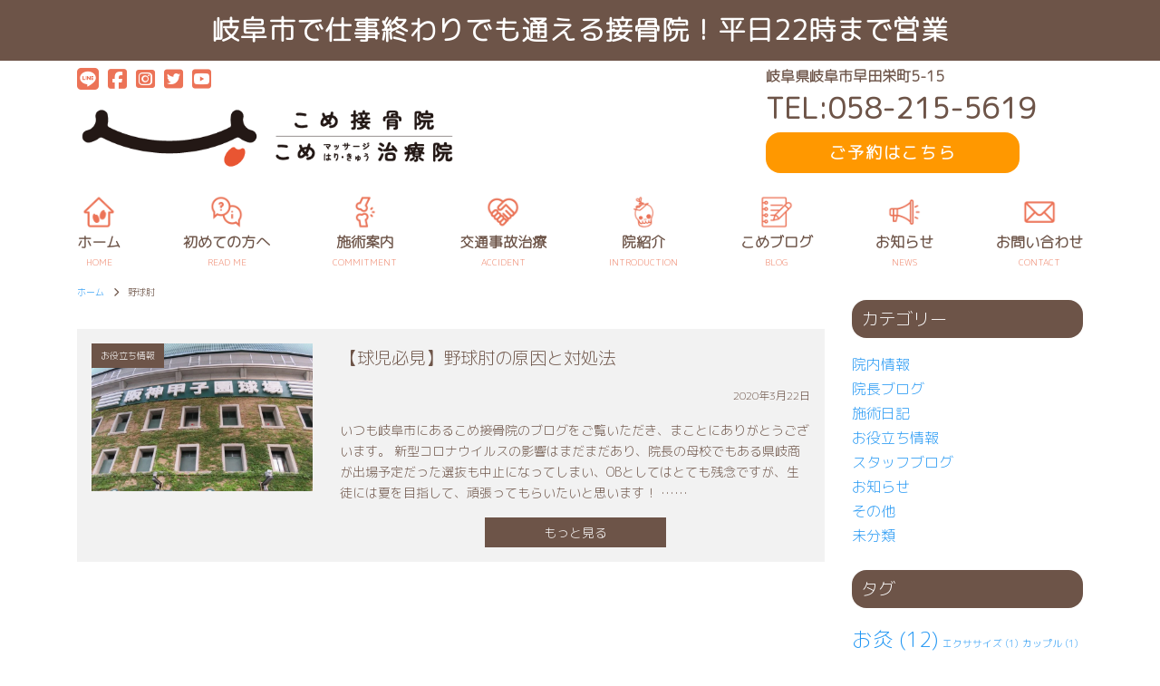

--- FILE ---
content_type: text/html; charset=UTF-8
request_url: https://kome-sekkotsuin.com/tag/%E9%87%8E%E7%90%83%E8%82%98/
body_size: 14438
content:
<!doctype html>
<html dir="ltr" lang="ja" prefix="og: https://ogp.me/ns#">
<head>
	<meta charset="UTF-8">
	<meta name="viewport" content="width=device-width, initial-scale=1">
	<link rel="profile" href="https://gmpg.org/xfn/11">
	<title>野球肘 | 【岐阜市・長良・夜１０時まで】こめマッサージ・はり・きゅう接骨院 | 交通事故治療・スポーツ障害</title>

		<!-- All in One SEO 4.9.3 - aioseo.com -->
	<meta name="robots" content="noindex, max-snippet:-1, max-image-preview:large, max-video-preview:-1" />
	<link rel="canonical" href="https://kome-sekkotsuin.com/tag/%e9%87%8e%e7%90%83%e8%82%98/" />
	<meta name="generator" content="All in One SEO (AIOSEO) 4.9.3" />
		<script type="application/ld+json" class="aioseo-schema">
			{"@context":"https:\/\/schema.org","@graph":[{"@type":"BreadcrumbList","@id":"https:\/\/kome-sekkotsuin.com\/tag\/%E9%87%8E%E7%90%83%E8%82%98\/#breadcrumblist","itemListElement":[{"@type":"ListItem","@id":"https:\/\/kome-sekkotsuin.com#listItem","position":1,"name":"\u30db\u30fc\u30e0","item":"https:\/\/kome-sekkotsuin.com","nextItem":{"@type":"ListItem","@id":"https:\/\/kome-sekkotsuin.com\/tag\/%e9%87%8e%e7%90%83%e8%82%98\/#listItem","name":"\u91ce\u7403\u8098"}},{"@type":"ListItem","@id":"https:\/\/kome-sekkotsuin.com\/tag\/%e9%87%8e%e7%90%83%e8%82%98\/#listItem","position":2,"name":"\u91ce\u7403\u8098","previousItem":{"@type":"ListItem","@id":"https:\/\/kome-sekkotsuin.com#listItem","name":"\u30db\u30fc\u30e0"}}]},{"@type":"CollectionPage","@id":"https:\/\/kome-sekkotsuin.com\/tag\/%E9%87%8E%E7%90%83%E8%82%98\/#collectionpage","url":"https:\/\/kome-sekkotsuin.com\/tag\/%E9%87%8E%E7%90%83%E8%82%98\/","name":"\u91ce\u7403\u8098 | \u3010\u5c90\u961c\u5e02\u30fb\u9577\u826f\u30fb\u591c\uff11\uff10\u6642\u307e\u3067\u3011\u3053\u3081\u30de\u30c3\u30b5\u30fc\u30b8\u30fb\u306f\u308a\u30fb\u304d\u3085\u3046\u63a5\u9aa8\u9662 | \u4ea4\u901a\u4e8b\u6545\u6cbb\u7642\u30fb\u30b9\u30dd\u30fc\u30c4\u969c\u5bb3","inLanguage":"ja","isPartOf":{"@id":"https:\/\/kome-sekkotsuin.com\/#website"},"breadcrumb":{"@id":"https:\/\/kome-sekkotsuin.com\/tag\/%E9%87%8E%E7%90%83%E8%82%98\/#breadcrumblist"}},{"@type":"Organization","@id":"https:\/\/kome-sekkotsuin.com\/#organization","name":"\u3053\u3081\u30de\u30c3\u30b5\u30fc\u30b8\u30fb\u306f\u308a\u30fb\u304d\u3085\u3046\u63a5\u9aa8\u9662","description":"\u4f53\u306e\u75db\u307f\u3092\u611f\u3058\u305f\u306a\u3089\u3001\u5c90\u961c\u5e02\u306e\u3053\u3081\u30de\u30c3\u30b5\u30fc\u30b8\u30fb\u306f\u308a\u30fb\u304d\u3085\u3046\u63a5\u9aa8\u9662|\u4ea4\u901a\u4e8b\u6545\u6cbb\u7642\u30fb\u30b9\u30dd\u30fc\u30c4\u969c\u5bb3\u306a\u3069\u306b\u5bfe\u5fdc\u3057\u3066\u304a\u308a\u307e\u3059\u3002","url":"https:\/\/kome-sekkotsuin.com\/","telephone":"+81582155619","logo":{"@type":"ImageObject","url":"https:\/\/kome-sekkotsuin.com\/wp-content\/uploads\/2021\/10\/main.png","@id":"https:\/\/kome-sekkotsuin.com\/tag\/%E9%87%8E%E7%90%83%E8%82%98\/#organizationLogo","width":1400,"height":650},"image":{"@id":"https:\/\/kome-sekkotsuin.com\/tag\/%E9%87%8E%E7%90%83%E8%82%98\/#organizationLogo"}},{"@type":"WebSite","@id":"https:\/\/kome-sekkotsuin.com\/#website","url":"https:\/\/kome-sekkotsuin.com\/","name":"\u3010\u5c90\u961c\u5e02\u30fb\u9577\u826f\u30fb\u591c\uff11\uff10\u6642\u307e\u3067\u3011\u3053\u3081\u30de\u30c3\u30b5\u30fc\u30b8\u30fb\u306f\u308a\u30fb\u304d\u3085\u3046\u63a5\u9aa8\u9662 | \u4ea4\u901a\u4e8b\u6545\u6cbb\u7642\u30fb\u30b9\u30dd\u30fc\u30c4\u969c\u5bb3","description":"\u4f53\u306e\u75db\u307f\u3092\u611f\u3058\u305f\u306a\u3089\u3001\u5c90\u961c\u5e02\u306e\u3053\u3081\u30de\u30c3\u30b5\u30fc\u30b8\u30fb\u306f\u308a\u30fb\u304d\u3085\u3046\u63a5\u9aa8\u9662|\u4ea4\u901a\u4e8b\u6545\u6cbb\u7642\u30fb\u30b9\u30dd\u30fc\u30c4\u969c\u5bb3\u306a\u3069\u306b\u5bfe\u5fdc\u3057\u3066\u304a\u308a\u307e\u3059\u3002","inLanguage":"ja","publisher":{"@id":"https:\/\/kome-sekkotsuin.com\/#organization"}}]}
		</script>
		<!-- All in One SEO -->

<link rel='dns-prefetch' href='//kit.fontawesome.com' />
<link rel='dns-prefetch' href='//www.googletagmanager.com' />
<link rel="alternate" type="application/rss+xml" title="【岐阜市・長良・夜１０時まで】こめマッサージ・はり・きゅう接骨院 | 交通事故治療・スポーツ障害 &raquo; フィード" href="https://kome-sekkotsuin.com/feed/" />
<link rel="alternate" type="application/rss+xml" title="【岐阜市・長良・夜１０時まで】こめマッサージ・はり・きゅう接骨院 | 交通事故治療・スポーツ障害 &raquo; 野球肘 タグのフィード" href="https://kome-sekkotsuin.com/tag/%e9%87%8e%e7%90%83%e8%82%98/feed/" />
<script>
window._wpemojiSettings = {"baseUrl":"https:\/\/s.w.org\/images\/core\/emoji\/15.0.3\/72x72\/","ext":".png","svgUrl":"https:\/\/s.w.org\/images\/core\/emoji\/15.0.3\/svg\/","svgExt":".svg","source":{"concatemoji":"https:\/\/kome-sekkotsuin.com\/wp-includes\/js\/wp-emoji-release.min.js?ver=6.6.4"}};
/*! This file is auto-generated */
!function(i,n){var o,s,e;function c(e){try{var t={supportTests:e,timestamp:(new Date).valueOf()};sessionStorage.setItem(o,JSON.stringify(t))}catch(e){}}function p(e,t,n){e.clearRect(0,0,e.canvas.width,e.canvas.height),e.fillText(t,0,0);var t=new Uint32Array(e.getImageData(0,0,e.canvas.width,e.canvas.height).data),r=(e.clearRect(0,0,e.canvas.width,e.canvas.height),e.fillText(n,0,0),new Uint32Array(e.getImageData(0,0,e.canvas.width,e.canvas.height).data));return t.every(function(e,t){return e===r[t]})}function u(e,t,n){switch(t){case"flag":return n(e,"\ud83c\udff3\ufe0f\u200d\u26a7\ufe0f","\ud83c\udff3\ufe0f\u200b\u26a7\ufe0f")?!1:!n(e,"\ud83c\uddfa\ud83c\uddf3","\ud83c\uddfa\u200b\ud83c\uddf3")&&!n(e,"\ud83c\udff4\udb40\udc67\udb40\udc62\udb40\udc65\udb40\udc6e\udb40\udc67\udb40\udc7f","\ud83c\udff4\u200b\udb40\udc67\u200b\udb40\udc62\u200b\udb40\udc65\u200b\udb40\udc6e\u200b\udb40\udc67\u200b\udb40\udc7f");case"emoji":return!n(e,"\ud83d\udc26\u200d\u2b1b","\ud83d\udc26\u200b\u2b1b")}return!1}function f(e,t,n){var r="undefined"!=typeof WorkerGlobalScope&&self instanceof WorkerGlobalScope?new OffscreenCanvas(300,150):i.createElement("canvas"),a=r.getContext("2d",{willReadFrequently:!0}),o=(a.textBaseline="top",a.font="600 32px Arial",{});return e.forEach(function(e){o[e]=t(a,e,n)}),o}function t(e){var t=i.createElement("script");t.src=e,t.defer=!0,i.head.appendChild(t)}"undefined"!=typeof Promise&&(o="wpEmojiSettingsSupports",s=["flag","emoji"],n.supports={everything:!0,everythingExceptFlag:!0},e=new Promise(function(e){i.addEventListener("DOMContentLoaded",e,{once:!0})}),new Promise(function(t){var n=function(){try{var e=JSON.parse(sessionStorage.getItem(o));if("object"==typeof e&&"number"==typeof e.timestamp&&(new Date).valueOf()<e.timestamp+604800&&"object"==typeof e.supportTests)return e.supportTests}catch(e){}return null}();if(!n){if("undefined"!=typeof Worker&&"undefined"!=typeof OffscreenCanvas&&"undefined"!=typeof URL&&URL.createObjectURL&&"undefined"!=typeof Blob)try{var e="postMessage("+f.toString()+"("+[JSON.stringify(s),u.toString(),p.toString()].join(",")+"));",r=new Blob([e],{type:"text/javascript"}),a=new Worker(URL.createObjectURL(r),{name:"wpTestEmojiSupports"});return void(a.onmessage=function(e){c(n=e.data),a.terminate(),t(n)})}catch(e){}c(n=f(s,u,p))}t(n)}).then(function(e){for(var t in e)n.supports[t]=e[t],n.supports.everything=n.supports.everything&&n.supports[t],"flag"!==t&&(n.supports.everythingExceptFlag=n.supports.everythingExceptFlag&&n.supports[t]);n.supports.everythingExceptFlag=n.supports.everythingExceptFlag&&!n.supports.flag,n.DOMReady=!1,n.readyCallback=function(){n.DOMReady=!0}}).then(function(){return e}).then(function(){var e;n.supports.everything||(n.readyCallback(),(e=n.source||{}).concatemoji?t(e.concatemoji):e.wpemoji&&e.twemoji&&(t(e.twemoji),t(e.wpemoji)))}))}((window,document),window._wpemojiSettings);
</script>
<style id='wp-emoji-styles-inline-css'>

	img.wp-smiley, img.emoji {
		display: inline !important;
		border: none !important;
		box-shadow: none !important;
		height: 1em !important;
		width: 1em !important;
		margin: 0 0.07em !important;
		vertical-align: -0.1em !important;
		background: none !important;
		padding: 0 !important;
	}
</style>
<link rel='stylesheet' id='wp-block-library-css' href='https://kome-sekkotsuin.com/wp-includes/css/dist/block-library/style.min.css?ver=6.6.4' media='all' />
<link rel='stylesheet' id='aioseo/css/src/vue/standalone/blocks/table-of-contents/global.scss-css' href='https://kome-sekkotsuin.com/wp-content/plugins/all-in-one-seo-pack/dist/Lite/assets/css/table-of-contents/global.e90f6d47.css?ver=4.9.3' media='all' />
<style id='classic-theme-styles-inline-css'>
/*! This file is auto-generated */
.wp-block-button__link{color:#fff;background-color:#32373c;border-radius:9999px;box-shadow:none;text-decoration:none;padding:calc(.667em + 2px) calc(1.333em + 2px);font-size:1.125em}.wp-block-file__button{background:#32373c;color:#fff;text-decoration:none}
</style>
<style id='global-styles-inline-css'>
:root{--wp--preset--aspect-ratio--square: 1;--wp--preset--aspect-ratio--4-3: 4/3;--wp--preset--aspect-ratio--3-4: 3/4;--wp--preset--aspect-ratio--3-2: 3/2;--wp--preset--aspect-ratio--2-3: 2/3;--wp--preset--aspect-ratio--16-9: 16/9;--wp--preset--aspect-ratio--9-16: 9/16;--wp--preset--color--black: #000000;--wp--preset--color--cyan-bluish-gray: #abb8c3;--wp--preset--color--white: #ffffff;--wp--preset--color--pale-pink: #f78da7;--wp--preset--color--vivid-red: #cf2e2e;--wp--preset--color--luminous-vivid-orange: #ff6900;--wp--preset--color--luminous-vivid-amber: #fcb900;--wp--preset--color--light-green-cyan: #7bdcb5;--wp--preset--color--vivid-green-cyan: #00d084;--wp--preset--color--pale-cyan-blue: #8ed1fc;--wp--preset--color--vivid-cyan-blue: #0693e3;--wp--preset--color--vivid-purple: #9b51e0;--wp--preset--gradient--vivid-cyan-blue-to-vivid-purple: linear-gradient(135deg,rgba(6,147,227,1) 0%,rgb(155,81,224) 100%);--wp--preset--gradient--light-green-cyan-to-vivid-green-cyan: linear-gradient(135deg,rgb(122,220,180) 0%,rgb(0,208,130) 100%);--wp--preset--gradient--luminous-vivid-amber-to-luminous-vivid-orange: linear-gradient(135deg,rgba(252,185,0,1) 0%,rgba(255,105,0,1) 100%);--wp--preset--gradient--luminous-vivid-orange-to-vivid-red: linear-gradient(135deg,rgba(255,105,0,1) 0%,rgb(207,46,46) 100%);--wp--preset--gradient--very-light-gray-to-cyan-bluish-gray: linear-gradient(135deg,rgb(238,238,238) 0%,rgb(169,184,195) 100%);--wp--preset--gradient--cool-to-warm-spectrum: linear-gradient(135deg,rgb(74,234,220) 0%,rgb(151,120,209) 20%,rgb(207,42,186) 40%,rgb(238,44,130) 60%,rgb(251,105,98) 80%,rgb(254,248,76) 100%);--wp--preset--gradient--blush-light-purple: linear-gradient(135deg,rgb(255,206,236) 0%,rgb(152,150,240) 100%);--wp--preset--gradient--blush-bordeaux: linear-gradient(135deg,rgb(254,205,165) 0%,rgb(254,45,45) 50%,rgb(107,0,62) 100%);--wp--preset--gradient--luminous-dusk: linear-gradient(135deg,rgb(255,203,112) 0%,rgb(199,81,192) 50%,rgb(65,88,208) 100%);--wp--preset--gradient--pale-ocean: linear-gradient(135deg,rgb(255,245,203) 0%,rgb(182,227,212) 50%,rgb(51,167,181) 100%);--wp--preset--gradient--electric-grass: linear-gradient(135deg,rgb(202,248,128) 0%,rgb(113,206,126) 100%);--wp--preset--gradient--midnight: linear-gradient(135deg,rgb(2,3,129) 0%,rgb(40,116,252) 100%);--wp--preset--font-size--small: 13px;--wp--preset--font-size--medium: 20px;--wp--preset--font-size--large: 36px;--wp--preset--font-size--x-large: 42px;--wp--preset--spacing--20: 0.44rem;--wp--preset--spacing--30: 0.67rem;--wp--preset--spacing--40: 1rem;--wp--preset--spacing--50: 1.5rem;--wp--preset--spacing--60: 2.25rem;--wp--preset--spacing--70: 3.38rem;--wp--preset--spacing--80: 5.06rem;--wp--preset--shadow--natural: 6px 6px 9px rgba(0, 0, 0, 0.2);--wp--preset--shadow--deep: 12px 12px 50px rgba(0, 0, 0, 0.4);--wp--preset--shadow--sharp: 6px 6px 0px rgba(0, 0, 0, 0.2);--wp--preset--shadow--outlined: 6px 6px 0px -3px rgba(255, 255, 255, 1), 6px 6px rgba(0, 0, 0, 1);--wp--preset--shadow--crisp: 6px 6px 0px rgba(0, 0, 0, 1);}:where(.is-layout-flex){gap: 0.5em;}:where(.is-layout-grid){gap: 0.5em;}body .is-layout-flex{display: flex;}.is-layout-flex{flex-wrap: wrap;align-items: center;}.is-layout-flex > :is(*, div){margin: 0;}body .is-layout-grid{display: grid;}.is-layout-grid > :is(*, div){margin: 0;}:where(.wp-block-columns.is-layout-flex){gap: 2em;}:where(.wp-block-columns.is-layout-grid){gap: 2em;}:where(.wp-block-post-template.is-layout-flex){gap: 1.25em;}:where(.wp-block-post-template.is-layout-grid){gap: 1.25em;}.has-black-color{color: var(--wp--preset--color--black) !important;}.has-cyan-bluish-gray-color{color: var(--wp--preset--color--cyan-bluish-gray) !important;}.has-white-color{color: var(--wp--preset--color--white) !important;}.has-pale-pink-color{color: var(--wp--preset--color--pale-pink) !important;}.has-vivid-red-color{color: var(--wp--preset--color--vivid-red) !important;}.has-luminous-vivid-orange-color{color: var(--wp--preset--color--luminous-vivid-orange) !important;}.has-luminous-vivid-amber-color{color: var(--wp--preset--color--luminous-vivid-amber) !important;}.has-light-green-cyan-color{color: var(--wp--preset--color--light-green-cyan) !important;}.has-vivid-green-cyan-color{color: var(--wp--preset--color--vivid-green-cyan) !important;}.has-pale-cyan-blue-color{color: var(--wp--preset--color--pale-cyan-blue) !important;}.has-vivid-cyan-blue-color{color: var(--wp--preset--color--vivid-cyan-blue) !important;}.has-vivid-purple-color{color: var(--wp--preset--color--vivid-purple) !important;}.has-black-background-color{background-color: var(--wp--preset--color--black) !important;}.has-cyan-bluish-gray-background-color{background-color: var(--wp--preset--color--cyan-bluish-gray) !important;}.has-white-background-color{background-color: var(--wp--preset--color--white) !important;}.has-pale-pink-background-color{background-color: var(--wp--preset--color--pale-pink) !important;}.has-vivid-red-background-color{background-color: var(--wp--preset--color--vivid-red) !important;}.has-luminous-vivid-orange-background-color{background-color: var(--wp--preset--color--luminous-vivid-orange) !important;}.has-luminous-vivid-amber-background-color{background-color: var(--wp--preset--color--luminous-vivid-amber) !important;}.has-light-green-cyan-background-color{background-color: var(--wp--preset--color--light-green-cyan) !important;}.has-vivid-green-cyan-background-color{background-color: var(--wp--preset--color--vivid-green-cyan) !important;}.has-pale-cyan-blue-background-color{background-color: var(--wp--preset--color--pale-cyan-blue) !important;}.has-vivid-cyan-blue-background-color{background-color: var(--wp--preset--color--vivid-cyan-blue) !important;}.has-vivid-purple-background-color{background-color: var(--wp--preset--color--vivid-purple) !important;}.has-black-border-color{border-color: var(--wp--preset--color--black) !important;}.has-cyan-bluish-gray-border-color{border-color: var(--wp--preset--color--cyan-bluish-gray) !important;}.has-white-border-color{border-color: var(--wp--preset--color--white) !important;}.has-pale-pink-border-color{border-color: var(--wp--preset--color--pale-pink) !important;}.has-vivid-red-border-color{border-color: var(--wp--preset--color--vivid-red) !important;}.has-luminous-vivid-orange-border-color{border-color: var(--wp--preset--color--luminous-vivid-orange) !important;}.has-luminous-vivid-amber-border-color{border-color: var(--wp--preset--color--luminous-vivid-amber) !important;}.has-light-green-cyan-border-color{border-color: var(--wp--preset--color--light-green-cyan) !important;}.has-vivid-green-cyan-border-color{border-color: var(--wp--preset--color--vivid-green-cyan) !important;}.has-pale-cyan-blue-border-color{border-color: var(--wp--preset--color--pale-cyan-blue) !important;}.has-vivid-cyan-blue-border-color{border-color: var(--wp--preset--color--vivid-cyan-blue) !important;}.has-vivid-purple-border-color{border-color: var(--wp--preset--color--vivid-purple) !important;}.has-vivid-cyan-blue-to-vivid-purple-gradient-background{background: var(--wp--preset--gradient--vivid-cyan-blue-to-vivid-purple) !important;}.has-light-green-cyan-to-vivid-green-cyan-gradient-background{background: var(--wp--preset--gradient--light-green-cyan-to-vivid-green-cyan) !important;}.has-luminous-vivid-amber-to-luminous-vivid-orange-gradient-background{background: var(--wp--preset--gradient--luminous-vivid-amber-to-luminous-vivid-orange) !important;}.has-luminous-vivid-orange-to-vivid-red-gradient-background{background: var(--wp--preset--gradient--luminous-vivid-orange-to-vivid-red) !important;}.has-very-light-gray-to-cyan-bluish-gray-gradient-background{background: var(--wp--preset--gradient--very-light-gray-to-cyan-bluish-gray) !important;}.has-cool-to-warm-spectrum-gradient-background{background: var(--wp--preset--gradient--cool-to-warm-spectrum) !important;}.has-blush-light-purple-gradient-background{background: var(--wp--preset--gradient--blush-light-purple) !important;}.has-blush-bordeaux-gradient-background{background: var(--wp--preset--gradient--blush-bordeaux) !important;}.has-luminous-dusk-gradient-background{background: var(--wp--preset--gradient--luminous-dusk) !important;}.has-pale-ocean-gradient-background{background: var(--wp--preset--gradient--pale-ocean) !important;}.has-electric-grass-gradient-background{background: var(--wp--preset--gradient--electric-grass) !important;}.has-midnight-gradient-background{background: var(--wp--preset--gradient--midnight) !important;}.has-small-font-size{font-size: var(--wp--preset--font-size--small) !important;}.has-medium-font-size{font-size: var(--wp--preset--font-size--medium) !important;}.has-large-font-size{font-size: var(--wp--preset--font-size--large) !important;}.has-x-large-font-size{font-size: var(--wp--preset--font-size--x-large) !important;}
:where(.wp-block-post-template.is-layout-flex){gap: 1.25em;}:where(.wp-block-post-template.is-layout-grid){gap: 1.25em;}
:where(.wp-block-columns.is-layout-flex){gap: 2em;}:where(.wp-block-columns.is-layout-grid){gap: 2em;}
:root :where(.wp-block-pullquote){font-size: 1.5em;line-height: 1.6;}
</style>
<link rel='stylesheet' id='contact-form-7-css' href='https://kome-sekkotsuin.com/wp-content/plugins/contact-form-7/includes/css/styles.css?ver=6.0.6' media='all' />
<link rel='stylesheet' id='ez-toc-css' href='https://kome-sekkotsuin.com/wp-content/plugins/easy-table-of-contents/assets/css/screen.min.css?ver=2.0.80' media='all' />
<style id='ez-toc-inline-css'>
div#ez-toc-container .ez-toc-title {font-size: 120%;}div#ez-toc-container .ez-toc-title {font-weight: 500;}div#ez-toc-container ul li , div#ez-toc-container ul li a {font-size: 95%;}div#ez-toc-container ul li , div#ez-toc-container ul li a {font-weight: 500;}div#ez-toc-container nav ul ul li {font-size: 90%;}.ez-toc-box-title {font-weight: bold; margin-bottom: 10px; text-align: center; text-transform: uppercase; letter-spacing: 1px; color: #666; padding-bottom: 5px;position:absolute;top:-4%;left:5%;background-color: inherit;transition: top 0.3s ease;}.ez-toc-box-title.toc-closed {top:-25%;}
.ez-toc-container-direction {direction: ltr;}.ez-toc-counter ul{counter-reset: item ;}.ez-toc-counter nav ul li a::before {content: counters(item, '.', decimal) '. ';display: inline-block;counter-increment: item;flex-grow: 0;flex-shrink: 0;margin-right: .2em; float: left; }.ez-toc-widget-direction {direction: ltr;}.ez-toc-widget-container ul{counter-reset: item ;}.ez-toc-widget-container nav ul li a::before {content: counters(item, '.', decimal) '. ';display: inline-block;counter-increment: item;flex-grow: 0;flex-shrink: 0;margin-right: .2em; float: left; }
</style>
<link rel='stylesheet' id='kome-style-css' href='https://kome-sekkotsuin.com/wp-content/themes/kome/style.css?ver=1.0.0' media='all' />
<link rel='stylesheet' id='bootstrap-grid-css' href='https://kome-sekkotsuin.com/wp-content/themes/kome/css/bootstrap-grid.min.css?ver=1.0.0' media='all' />
<link rel='stylesheet' id='reset-css' href='https://kome-sekkotsuin.com/wp-content/themes/kome/css/reset.css?5&#038;ver=1.0.0' media='all' />
<link rel='stylesheet' id='main-css' href='https://kome-sekkotsuin.com/wp-content/themes/kome/css/main.css?9&#038;ver=1.0.0' media='all' />
<link rel='stylesheet' id='mobile-css' href='https://kome-sekkotsuin.com/wp-content/themes/kome/css/mobile.css?8&#038;ver=1.0.0' media='all' />
<!--n2css--><!--n2js--><script src="https://kome-sekkotsuin.com/wp-includes/js/jquery/jquery.min.js?ver=3.7.1" id="jquery-core-js"></script>
<script src="https://kome-sekkotsuin.com/wp-includes/js/jquery/jquery-migrate.min.js?ver=3.4.1" id="jquery-migrate-js"></script>

<!-- Site Kit によって追加された Google タグ（gtag.js）スニペット -->
<!-- Google アナリティクス スニペット (Site Kit が追加) -->
<script src="https://www.googletagmanager.com/gtag/js?id=GT-NBQC2PQ" id="google_gtagjs-js" async></script>
<script id="google_gtagjs-js-after">
window.dataLayer = window.dataLayer || [];function gtag(){dataLayer.push(arguments);}
gtag("set","linker",{"domains":["kome-sekkotsuin.com"]});
gtag("js", new Date());
gtag("set", "developer_id.dZTNiMT", true);
gtag("config", "GT-NBQC2PQ");
</script>
<link rel="https://api.w.org/" href="https://kome-sekkotsuin.com/wp-json/" /><link rel="alternate" title="JSON" type="application/json" href="https://kome-sekkotsuin.com/wp-json/wp/v2/tags/13" /><link rel="EditURI" type="application/rsd+xml" title="RSD" href="https://kome-sekkotsuin.com/xmlrpc.php?rsd" />
<meta name="generator" content="WordPress 6.6.4" />
<meta name="generator" content="Site Kit by Google 1.170.0" /><link rel="icon" href="https://kome-sekkotsuin.com/wp-content/uploads/2020/05/favi-150x150.jpg" sizes="32x32" />
<link rel="icon" href="https://kome-sekkotsuin.com/wp-content/uploads/2020/05/favi-300x300.jpg" sizes="192x192" />
<link rel="apple-touch-icon" href="https://kome-sekkotsuin.com/wp-content/uploads/2020/05/favi-300x300.jpg" />
<meta name="msapplication-TileImage" content="https://kome-sekkotsuin.com/wp-content/uploads/2020/05/favi-300x300.jpg" />
	<!-- Google tag (gtag.js) -->
<script async src="https://www.googletagmanager.com/gtag/js?id=AW-951152402"></script>
<script>
  window.dataLayer = window.dataLayer || [];
  function gtag(){dataLayer.push(arguments);}
  gtag('js', new Date());

  gtag('config', 'AW-951152402');
</script>

<script>
  gtag('config', 'AW-951152402/m88aCKuXzPIZEJLexcUD', {
    'phone_conversion_number': '058-215-5619'
  });
</script>
<script>
  gtag('config', 'AW-951152402/m88aCKuXzPIZEJLexcUD', {
    'phone_conversion_number': '058-215-5619'
  });
</script>

</head>

<body class="archive tag tag-13 hfeed">
<div id="page" class="site">
	<a class="skip-link screen-reader-text" href="#primary">Skip to content</a>
	<header id="masthead" class="site-header">
		<div class="hd-catch">
			<p>岐阜市で仕事終わりでも通える接骨院！平日22時まで営業</p>
		</div>
							<div class="hd-box hd-box-sub">
			<div class="container">
			<div class="row">
				<div class="col-lg-8">
					<div class="site-branding">
						<ul>
							<li><a href="https://page.line.me/orr8744o?openQrModal=true"><i class="fab fa-line"></i></a></li>
							<li><a href="https://www.facebook.com/kome.sekkotsuin/"><i class="fab fa-facebook-square"></i></a></li>
							<li><a href="https://www.instagram.com/komesekkotsuin/"><i class="fab fa-instagram-square"></i></a></li>
							<li><a href="https://twitter.com/komesekkotsuin"><i class="fab fa-twitter-square"></i></a></li>
							<li><a href="https://www.youtube.com/channel/UC9u7m6OGbnc1VESVxOE2FCg"><i class="fab fa-youtube-square"></i></a></li>
						</ul>
													<p class="site-title"><a href="https://kome-sekkotsuin.com/" rel="home"><img src="https://kome-sekkotsuin.com/wp-content/uploads/2025/10/kome-logo-new.png" alt="体の痛みを感じたなら、岐阜市のこめマッサージ・はり・きゅう接骨院|交通事故治療・スポーツ障害などに対応しております。"></a></p>
											</div><!-- .site-branding -->
				</div>
				<div class="col-lg-4">
					<div class="hd-contact">
						<p>岐阜県岐阜市早田栄町5-15</p>
						<a href="tel:058-215-5619">TEL:058-215-5619</a>
						<a href="https://kome-sekkotsuin.com/yoyaku/" class="web-hd">ご予約はこちら</a>
					</div>
				</div>
			</div>
			</div>

				
						</div>
		<div class="hd-menu-box">
			<div class="container">
			<nav id="site-navigation" class="main-navigation">
			<button class="menu-toggle" aria-controls="primary-menu" aria-expanded="false"><i class="fas fa-bars"></i></button>
			<div class="menu-hdmenu-container"><ul id="primary-menu" class="menu"><li id="menu-item-11" class="menu-item menu-item-type-post_type menu-item-object-page menu-item-home menu-item-11"><a href="https://kome-sekkotsuin.com/"><strong>ホーム</strong><span class="menu-item-description">HOME</span></a></li>
<li id="menu-item-12" class="menu-item menu-item-type-post_type menu-item-object-page menu-item-has-children menu-item-12"><a href="https://kome-sekkotsuin.com/first/"><strong>初めての方へ</strong><span class="menu-item-description">READ ME</span></a>
<ul class="sub-menu">
	<li id="menu-item-1909" class="menu-item menu-item-type-post_type menu-item-object-page menu-item-1909"><a href="https://kome-sekkotsuin.com/first/price/">施術料金について</a></li>
</ul>
</li>
<li id="menu-item-1506" class="menu-item menu-item-type-post_type menu-item-object-page menu-item-has-children menu-item-1506"><a href="https://kome-sekkotsuin.com/sejyutu-annai/"><strong>施術案内</strong><span class="menu-item-description">COMMITMENT</span></a>
<ul class="sub-menu">
	<li id="menu-item-1913" class="menu-item menu-item-type-post_type menu-item-object-page menu-item-1913"><a href="https://kome-sekkotsuin.com/sejyutu-annai/maintenance/">身体のメンテンナンス</a></li>
	<li id="menu-item-1914" class="menu-item menu-item-type-post_type menu-item-object-page menu-item-1914"><a href="https://kome-sekkotsuin.com/sejyutu-annai/sport/">スポーツ外傷・障害</a></li>
	<li id="menu-item-1912" class="menu-item menu-item-type-post_type menu-item-object-page menu-item-1912"><a href="https://kome-sekkotsuin.com/sejyutu-annai/jippi/">実費施術</a></li>
</ul>
</li>
<li id="menu-item-1885" class="menu-item menu-item-type-post_type menu-item-object-page menu-item-1885"><a href="https://kome-sekkotsuin.com/sejyutu-annai/jiko/"><strong>交通事故治療</strong><span class="menu-item-description">ACCIDENT</span></a></li>
<li id="menu-item-29" class="menu-item menu-item-type-post_type menu-item-object-page menu-item-29"><a href="https://kome-sekkotsuin.com/tenpo/"><strong>院紹介</strong><span class="menu-item-description">INTRODUCTION</span></a></li>
<li id="menu-item-30" class="menu-item menu-item-type-post_type menu-item-object-page current_page_parent menu-item-30"><a href="https://kome-sekkotsuin.com/blog/"><strong>こめブログ</strong><span class="menu-item-description">BLOG</span></a></li>
<li id="menu-item-1887" class="menu-item menu-item-type-custom menu-item-object-custom menu-item-1887"><a href="/news/"><strong>お知らせ</strong><span class="menu-item-description">NEWS</span></a></li>
<li id="menu-item-1888" class="menu-item menu-item-type-post_type menu-item-object-page menu-item-1888"><a href="https://kome-sekkotsuin.com/contact/"><strong>お問い合わせ</strong><span class="menu-item-description">CONTACT</span></a></li>
</ul></div>			</nav><!-- #site-navigation -->
			</div>
		</div>
	</header><!-- #masthead -->
<div class="container page-breadcrumb">

<div id="breadcrumb"><ul><li><a href="https://kome-sekkotsuin.com"><span>ホーム</span></a></li><li><span>野球肘</span></li></ul></div>
</div>

<div class="container">

<div class="row">
	<div class="col-lg-9">
	<main id="primary" class="site-main">

		
<div class="blog-a-box">
<article id="post-1842" class="post-1842 post type-post status-publish format-standard has-post-thumbnail hentry category-5 tag-12 tag-13 tag-14 tag-15 tag-16 tag-17 tag-18 tag-19">
	<div class="row">
		<div class="col-lg-4">
			<div class="blog-a-img">
			<a href="https://kome-sekkotsuin.com/yakyu/"><img width="700" height="467" src="https://kome-sekkotsuin.com/wp-content/uploads/2020/03/54b678f8c63186c39cad73d0d8ba2e95_m.jpg" class="attachment-square size-square wp-post-image" alt="" decoding="async" fetchpriority="high" srcset="https://kome-sekkotsuin.com/wp-content/uploads/2020/03/54b678f8c63186c39cad73d0d8ba2e95_m.jpg 1920w, https://kome-sekkotsuin.com/wp-content/uploads/2020/03/54b678f8c63186c39cad73d0d8ba2e95_m-300x200.jpg 300w, https://kome-sekkotsuin.com/wp-content/uploads/2020/03/54b678f8c63186c39cad73d0d8ba2e95_m-1024x683.jpg 1024w, https://kome-sekkotsuin.com/wp-content/uploads/2020/03/54b678f8c63186c39cad73d0d8ba2e95_m-768x512.jpg 768w, https://kome-sekkotsuin.com/wp-content/uploads/2020/03/54b678f8c63186c39cad73d0d8ba2e95_m-1536x1024.jpg 1536w, https://kome-sekkotsuin.com/wp-content/uploads/2020/03/54b678f8c63186c39cad73d0d8ba2e95_m-600x400.jpg 600w" sizes="(max-width: 700px) 100vw, 700px" /><!--投稿にアイキャッチがある場合--><span>お役立ち情報</span>
			</a>
			</div>
		</div>
		<div class="col-lg-8">
			<h2>【球児必見】野球肘の原因と対処法</h2>
			<p class="time"><time datetime="2020-3-22">2020年3月22日</time></p>
			<div class="blog-a-text">
			<p>いつも岐阜市にあるこめ接骨院のブログをご覧いただき、まことにありがとうございます。



新型コロナウイルスの影響はまだまだあり、院長の母校でもある県岐商が出場予定だった選抜も中止になってしまい、OBとしてはとても残念ですが、生徒には夏を目指して、頑張ってもらいたいと思います！


……</p>
		<a href="https://kome-sekkotsuin.com/yakyu/" title="【球児必見】野球肘の原因と対処法をもっと見る">もっと見る</a>
		</div>

		</div>
	</div>
</article><!-- #post-1842 -->

</div>

		
	</main><!-- #main -->
	</div>
	<div class="col-lg-3">
		
<aside id="secondary" class="widget-area">
	<section id="categories-4" class="widget widget_categories"><h2 class="widget-title">カテゴリー</h2>
			<ul>
					<li class="cat-item cat-item-216"><a href="https://kome-sekkotsuin.com/category/%e9%99%a2%e5%86%85%e6%83%85%e5%a0%b1/">院内情報</a>
</li>
	<li class="cat-item cat-item-305"><a href="https://kome-sekkotsuin.com/category/%e9%99%a2%e9%95%b7%e3%83%96%e3%83%ad%e3%82%b0/">院長ブログ</a>
</li>
	<li class="cat-item cat-item-7"><a href="https://kome-sekkotsuin.com/category/%e6%96%bd%e8%a1%93%e6%97%a5%e8%a8%98/">施術日記</a>
</li>
	<li class="cat-item cat-item-5"><a href="https://kome-sekkotsuin.com/category/%e3%81%8a%e5%bd%b9%e7%ab%8b%e3%81%a1%e6%83%85%e5%a0%b1/">お役立ち情報</a>
</li>
	<li class="cat-item cat-item-8"><a href="https://kome-sekkotsuin.com/category/%e3%82%b9%e3%82%bf%e3%83%83%e3%83%95%e3%83%96%e3%83%ad%e3%82%b0/">スタッフブログ</a>
</li>
	<li class="cat-item cat-item-3"><a href="https://kome-sekkotsuin.com/category/news/">お知らせ</a>
</li>
	<li class="cat-item cat-item-4"><a href="https://kome-sekkotsuin.com/category/%e3%81%9d%e3%81%ae%e4%bb%96/">その他</a>
</li>
	<li class="cat-item cat-item-1"><a href="https://kome-sekkotsuin.com/category/uncategorized/">未分類</a>
</li>
			</ul>

			</section><section id="tag_cloud-2" class="widget widget_tag_cloud"><h2 class="widget-title">タグ</h2><div class="tagcloud"><a href="https://kome-sekkotsuin.com/tag/%e3%81%8a%e7%81%b8/" class="tag-cloud-link tag-link-102 tag-link-position-1" style="font-size: 16.929133858268pt;" aria-label="お灸 (12個の項目)">お灸<span class="tag-link-count"> (12)</span></a>
<a href="https://kome-sekkotsuin.com/tag/%e3%82%a8%e3%82%af%e3%82%b5%e3%82%b5%e3%82%a4%e3%82%ba/" class="tag-cloud-link tag-link-313 tag-link-position-2" style="font-size: 8pt;" aria-label="エクササイズ (1個の項目)">エクササイズ<span class="tag-link-count"> (1)</span></a>
<a href="https://kome-sekkotsuin.com/tag/%e3%82%ab%e3%83%83%e3%83%97%e3%83%ab/" class="tag-cloud-link tag-link-100 tag-link-position-3" style="font-size: 8pt;" aria-label="カップル (1個の項目)">カップル<span class="tag-link-count"> (1)</span></a>
<a href="https://kome-sekkotsuin.com/tag/%e3%83%a1%e3%83%89%e3%83%9e%e3%83%bc/" class="tag-cloud-link tag-link-213 tag-link-position-4" style="font-size: 8pt;" aria-label="メドマー (1個の項目)">メドマー<span class="tag-link-count"> (1)</span></a>
<a href="https://kome-sekkotsuin.com/tag/%e4%b9%be%e7%87%a5/" class="tag-cloud-link tag-link-50 tag-link-position-5" style="font-size: 14.062992125984pt;" aria-label="乾燥 (6個の項目)">乾燥<span class="tag-link-count"> (6)</span></a>
<a href="https://kome-sekkotsuin.com/tag/%e4%ba%88%e7%b4%84/" class="tag-cloud-link tag-link-164 tag-link-position-6" style="font-size: 8pt;" aria-label="予約 (1個の項目)">予約<span class="tag-link-count"> (1)</span></a>
<a href="https://kome-sekkotsuin.com/tag/%e4%ba%94%e5%8d%81%e8%82%a9/" class="tag-cloud-link tag-link-149 tag-link-position-7" style="font-size: 11.307086614173pt;" aria-label="五十肩 (3個の項目)">五十肩<span class="tag-link-count"> (3)</span></a>
<a href="https://kome-sekkotsuin.com/tag/%e4%bd%93%e8%aa%bf%e7%ae%a1%e7%90%86/" class="tag-cloud-link tag-link-230 tag-link-position-8" style="font-size: 9.9842519685039pt;" aria-label="体調管理 (2個の項目)">体調管理<span class="tag-link-count"> (2)</span></a>
<a href="https://kome-sekkotsuin.com/tag/%e4%be%bf%e7%a7%98/" class="tag-cloud-link tag-link-314 tag-link-position-9" style="font-size: 9.9842519685039pt;" aria-label="便秘 (2個の項目)">便秘<span class="tag-link-count"> (2)</span></a>
<a href="https://kome-sekkotsuin.com/tag/%e5%a5%b3%e6%80%a7%e5%90%91%e3%81%91/" class="tag-cloud-link tag-link-181 tag-link-position-10" style="font-size: 8pt;" aria-label="女性向け (1個の項目)">女性向け<span class="tag-link-count"> (1)</span></a>
<a href="https://kome-sekkotsuin.com/tag/%e5%ad%a3%e7%af%80/" class="tag-cloud-link tag-link-229 tag-link-position-11" style="font-size: 9.9842519685039pt;" aria-label="季節 (2個の項目)">季節<span class="tag-link-count"> (2)</span></a>
<a href="https://kome-sekkotsuin.com/tag/%e5%af%9d%e9%81%95%e3%81%84/" class="tag-cloud-link tag-link-295 tag-link-position-12" style="font-size: 8pt;" aria-label="寝違い (1個の項目)">寝違い<span class="tag-link-count"> (1)</span></a>
<a href="https://kome-sekkotsuin.com/tag/%e5%af%9d%e9%81%95%e3%81%88/" class="tag-cloud-link tag-link-197 tag-link-position-13" style="font-size: 11.307086614173pt;" aria-label="寝違え (3個の項目)">寝違え<span class="tag-link-count"> (3)</span></a>
<a href="https://kome-sekkotsuin.com/tag/%e6%80%aa%e6%88%91/" class="tag-cloud-link tag-link-86 tag-link-position-14" style="font-size: 13.291338582677pt;" aria-label="怪我 (5個の項目)">怪我<span class="tag-link-count"> (5)</span></a>
<a href="https://kome-sekkotsuin.com/tag/%e6%89%8b%e9%a6%96/" class="tag-cloud-link tag-link-212 tag-link-position-15" style="font-size: 11.307086614173pt;" aria-label="手首 (3個の項目)">手首<span class="tag-link-count"> (3)</span></a>
<a href="https://kome-sekkotsuin.com/tag/%e6%8e%a5%e9%aa%a8%e9%99%a2/" class="tag-cloud-link tag-link-28 tag-link-position-16" style="font-size: 8pt;" aria-label="接骨院 (1個の項目)">接骨院<span class="tag-link-count"> (1)</span></a>
<a href="https://kome-sekkotsuin.com/tag/%e6%96%bd%e8%a1%93/" class="tag-cloud-link tag-link-101 tag-link-position-17" style="font-size: 8pt;" aria-label="施術 (1個の項目)">施術<span class="tag-link-count"> (1)</span></a>
<a href="https://kome-sekkotsuin.com/tag/%e6%9e%9c%e7%89%a9/" class="tag-cloud-link tag-link-263 tag-link-position-18" style="font-size: 8pt;" aria-label="果物 (1個の項目)">果物<span class="tag-link-count"> (1)</span></a>
<a href="https://kome-sekkotsuin.com/tag/%e6%a0%84%e9%a4%8a/" class="tag-cloud-link tag-link-83 tag-link-position-19" style="font-size: 8pt;" aria-label="栄養 (1個の項目)">栄養<span class="tag-link-count"> (1)</span></a>
<a href="https://kome-sekkotsuin.com/tag/%e6%ae%8b%e6%9a%91/" class="tag-cloud-link tag-link-180 tag-link-position-20" style="font-size: 9.9842519685039pt;" aria-label="残暑 (2個の項目)">残暑<span class="tag-link-count"> (2)</span></a>
<a href="https://kome-sekkotsuin.com/tag/%e6%b0%97%e5%88%86/" class="tag-cloud-link tag-link-132 tag-link-position-21" style="font-size: 9.9842519685039pt;" aria-label="気分 (2個の項目)">気分<span class="tag-link-count"> (2)</span></a>
<a href="https://kome-sekkotsuin.com/tag/%e6%b0%b4%e5%88%86%e4%b8%8d%e8%b6%b3/" class="tag-cloud-link tag-link-133 tag-link-position-22" style="font-size: 8pt;" aria-label="水分不足 (1個の項目)">水分不足<span class="tag-link-count"> (1)</span></a>
<a href="https://kome-sekkotsuin.com/tag/%e6%b2%bb%e7%99%82/" class="tag-cloud-link tag-link-281 tag-link-position-23" style="font-size: 8pt;" aria-label="治療 (1個の項目)">治療<span class="tag-link-count"> (1)</span></a>
<a href="https://kome-sekkotsuin.com/tag/%e7%8c%9b%e6%9a%91%e6%97%a5/" class="tag-cloud-link tag-link-165 tag-link-position-24" style="font-size: 8pt;" aria-label="猛暑日 (1個の項目)">猛暑日<span class="tag-link-count"> (1)</span></a>
<a href="https://kome-sekkotsuin.com/tag/%e7%94%9f%e7%90%86%e7%97%9b/" class="tag-cloud-link tag-link-52 tag-link-position-25" style="font-size: 15.165354330709pt;" aria-label="生理痛 (8個の項目)">生理痛<span class="tag-link-count"> (8)</span></a>
<a href="https://kome-sekkotsuin.com/tag/%e7%99%92%e3%82%84%e3%81%97/" class="tag-cloud-link tag-link-280 tag-link-position-26" style="font-size: 8pt;" aria-label="癒やし (1個の項目)">癒やし<span class="tag-link-count"> (1)</span></a>
<a href="https://kome-sekkotsuin.com/tag/%e7%ab%8b%e4%bd%93%e5%8b%95%e4%bd%93%e6%b3%a2/" class="tag-cloud-link tag-link-247 tag-link-position-27" style="font-size: 8pt;" aria-label="立体動体波 (1個の項目)">立体動体波<span class="tag-link-count"> (1)</span></a>
<a href="https://kome-sekkotsuin.com/tag/%e7%ab%8b%e4%bd%93%e5%8b%95%e6%85%8b%e6%b3%a2/" class="tag-cloud-link tag-link-31 tag-link-position-28" style="font-size: 9.9842519685039pt;" aria-label="立体動態波 (2個の項目)">立体動態波<span class="tag-link-count"> (2)</span></a>
<a href="https://kome-sekkotsuin.com/tag/%e7%ad%8b%e8%82%89%e7%97%9b/" class="tag-cloud-link tag-link-196 tag-link-position-29" style="font-size: 9.9842519685039pt;" aria-label="筋肉痛 (2個の項目)">筋肉痛<span class="tag-link-count"> (2)</span></a>
<a href="https://kome-sekkotsuin.com/tag/%e8%82%a9/" class="tag-cloud-link tag-link-148 tag-link-position-30" style="font-size: 16.929133858268pt;" aria-label="肩 (12個の項目)">肩<span class="tag-link-count"> (12)</span></a>
<a href="https://kome-sekkotsuin.com/tag/%e8%85%b0%e6%a4%8e%e2%81%a1%e2%81%a1%e6%a4%8e%e9%96%93%e6%9d%bf%e3%83%98%e3%83%ab%e3%83%8b%e3%82%a2/" class="tag-cloud-link tag-link-264 tag-link-position-31" style="font-size: 8pt;" aria-label="腰椎⁡⁡椎間板ヘルニア (1個の項目)">腰椎⁡⁡椎間板ヘルニア<span class="tag-link-count"> (1)</span></a>
<a href="https://kome-sekkotsuin.com/tag/%e8%a1%80%e6%b5%81/" class="tag-cloud-link tag-link-68 tag-link-position-32" style="font-size: 14.614173228346pt;" aria-label="血流 (7個の項目)">血流<span class="tag-link-count"> (7)</span></a>
<a href="https://kome-sekkotsuin.com/tag/%e8%b6%85%e9%9f%b3%e6%b3%a2/" class="tag-cloud-link tag-link-30 tag-link-position-33" style="font-size: 13.291338582677pt;" aria-label="超音波 (5個の項目)">超音波<span class="tag-link-count"> (5)</span></a>
<a href="https://kome-sekkotsuin.com/tag/%e8%b6%b3%e5%ba%95%e8%85%b1%e8%86%9c%e7%82%8e/" class="tag-cloud-link tag-link-297 tag-link-position-34" style="font-size: 8pt;" aria-label="足底腱膜炎 (1個の項目)">足底腱膜炎<span class="tag-link-count"> (1)</span></a>
<a href="https://kome-sekkotsuin.com/tag/%e9%81%8b%e5%8b%95/" class="tag-cloud-link tag-link-84 tag-link-position-35" style="font-size: 11.307086614173pt;" aria-label="運動 (3個の項目)">運動<span class="tag-link-count"> (3)</span></a>
<a href="https://kome-sekkotsuin.com/tag/%e9%87%8e%e7%90%83/" class="tag-cloud-link tag-link-12 tag-link-position-36" style="font-size: 9.9842519685039pt;" aria-label="野球 (2個の項目)">野球<span class="tag-link-count"> (2)</span></a>
<a href="https://kome-sekkotsuin.com/tag/%e9%8d%bc/" class="tag-cloud-link tag-link-66 tag-link-position-37" style="font-size: 22pt;" aria-label="鍼 (36個の項目)">鍼<span class="tag-link-count"> (36)</span></a>
<a href="https://kome-sekkotsuin.com/tag/%e9%8d%bc%e6%b2%bb%e7%99%82/" class="tag-cloud-link tag-link-315 tag-link-position-38" style="font-size: 8pt;" aria-label="鍼治療 (1個の項目)">鍼治療<span class="tag-link-count"> (1)</span></a>
<a href="https://kome-sekkotsuin.com/tag/%e9%8d%bc%e7%81%b8/" class="tag-cloud-link tag-link-279 tag-link-position-39" style="font-size: 11.307086614173pt;" aria-label="鍼灸 (3個の項目)">鍼灸<span class="tag-link-count"> (3)</span></a>
<a href="https://kome-sekkotsuin.com/tag/%e9%96%a2%e7%af%80/" class="tag-cloud-link tag-link-246 tag-link-position-40" style="font-size: 8pt;" aria-label="関節 (1個の項目)">関節<span class="tag-link-count"> (1)</span></a>
<a href="https://kome-sekkotsuin.com/tag/%e9%9b%91%e8%ab%87/" class="tag-cloud-link tag-link-116 tag-link-position-41" style="font-size: 8pt;" aria-label="雑談 (1個の項目)">雑談<span class="tag-link-count"> (1)</span></a>
<a href="https://kome-sekkotsuin.com/tag/%e9%a0%ad/" class="tag-cloud-link tag-link-117 tag-link-position-42" style="font-size: 12.409448818898pt;" aria-label="頭 (4個の項目)">頭<span class="tag-link-count"> (4)</span></a>
<a href="https://kome-sekkotsuin.com/tag/%e9%a0%ad%e7%97%9b/" class="tag-cloud-link tag-link-51 tag-link-position-43" style="font-size: 18.251968503937pt;" aria-label="頭痛 (16個の項目)">頭痛<span class="tag-link-count"> (16)</span></a>
<a href="https://kome-sekkotsuin.com/tag/%e9%a6%96/" class="tag-cloud-link tag-link-67 tag-link-position-44" style="font-size: 16.929133858268pt;" aria-label="首 (12個の項目)">首<span class="tag-link-count"> (12)</span></a>
<a href="https://kome-sekkotsuin.com/tag/%e9%a6%96%e8%82%a9/" class="tag-cloud-link tag-link-296 tag-link-position-45" style="font-size: 8pt;" aria-label="首肩 (1個の項目)">首肩<span class="tag-link-count"> (1)</span></a></div>
</section><section id="calendar-2" class="widget widget_calendar"><h2 class="widget-title">投稿カレンダー</h2><div id="calendar_wrap" class="calendar_wrap"><table id="wp-calendar" class="wp-calendar-table">
	<caption>2026年1月</caption>
	<thead>
	<tr>
		<th scope="col" title="月曜日">月</th>
		<th scope="col" title="火曜日">火</th>
		<th scope="col" title="水曜日">水</th>
		<th scope="col" title="木曜日">木</th>
		<th scope="col" title="金曜日">金</th>
		<th scope="col" title="土曜日">土</th>
		<th scope="col" title="日曜日">日</th>
	</tr>
	</thead>
	<tbody>
	<tr>
		<td colspan="3" class="pad">&nbsp;</td><td>1</td><td>2</td><td>3</td><td>4</td>
	</tr>
	<tr>
		<td>5</td><td>6</td><td>7</td><td>8</td><td>9</td><td>10</td><td>11</td>
	</tr>
	<tr>
		<td>12</td><td>13</td><td>14</td><td>15</td><td>16</td><td>17</td><td>18</td>
	</tr>
	<tr>
		<td>19</td><td id="today">20</td><td>21</td><td>22</td><td>23</td><td>24</td><td>25</td>
	</tr>
	<tr>
		<td>26</td><td>27</td><td>28</td><td>29</td><td>30</td><td>31</td>
		<td class="pad" colspan="1">&nbsp;</td>
	</tr>
	</tbody>
	</table><nav aria-label="前と次の月" class="wp-calendar-nav">
		<span class="wp-calendar-nav-prev"><a href="https://kome-sekkotsuin.com/2024/12/">&laquo; 12月</a></span>
		<span class="pad">&nbsp;</span>
		<span class="wp-calendar-nav-next">&nbsp;</span>
	</nav></div></section><section id="archives-3" class="widget widget_archive"><h2 class="widget-title">アーカイブ</h2>		<label class="screen-reader-text" for="archives-dropdown-3">アーカイブ</label>
		<select id="archives-dropdown-3" name="archive-dropdown">
			
			<option value="">月を選択</option>
				<option value='https://kome-sekkotsuin.com/2024/12/'> 2024年12月 &nbsp;(2)</option>
	<option value='https://kome-sekkotsuin.com/2024/11/'> 2024年11月 &nbsp;(2)</option>
	<option value='https://kome-sekkotsuin.com/2024/10/'> 2024年10月 &nbsp;(4)</option>
	<option value='https://kome-sekkotsuin.com/2024/09/'> 2024年9月 &nbsp;(3)</option>
	<option value='https://kome-sekkotsuin.com/2024/08/'> 2024年8月 &nbsp;(6)</option>
	<option value='https://kome-sekkotsuin.com/2024/07/'> 2024年7月 &nbsp;(6)</option>
	<option value='https://kome-sekkotsuin.com/2024/06/'> 2024年6月 &nbsp;(12)</option>
	<option value='https://kome-sekkotsuin.com/2024/05/'> 2024年5月 &nbsp;(9)</option>
	<option value='https://kome-sekkotsuin.com/2024/04/'> 2024年4月 &nbsp;(11)</option>
	<option value='https://kome-sekkotsuin.com/2024/03/'> 2024年3月 &nbsp;(13)</option>
	<option value='https://kome-sekkotsuin.com/2024/02/'> 2024年2月 &nbsp;(10)</option>
	<option value='https://kome-sekkotsuin.com/2024/01/'> 2024年1月 &nbsp;(3)</option>
	<option value='https://kome-sekkotsuin.com/2023/12/'> 2023年12月 &nbsp;(9)</option>
	<option value='https://kome-sekkotsuin.com/2023/11/'> 2023年11月 &nbsp;(10)</option>
	<option value='https://kome-sekkotsuin.com/2023/10/'> 2023年10月 &nbsp;(10)</option>
	<option value='https://kome-sekkotsuin.com/2023/09/'> 2023年9月 &nbsp;(12)</option>
	<option value='https://kome-sekkotsuin.com/2023/08/'> 2023年8月 &nbsp;(10)</option>
	<option value='https://kome-sekkotsuin.com/2023/07/'> 2023年7月 &nbsp;(19)</option>
	<option value='https://kome-sekkotsuin.com/2023/06/'> 2023年6月 &nbsp;(19)</option>
	<option value='https://kome-sekkotsuin.com/2023/05/'> 2023年5月 &nbsp;(22)</option>
	<option value='https://kome-sekkotsuin.com/2023/04/'> 2023年4月 &nbsp;(18)</option>
	<option value='https://kome-sekkotsuin.com/2023/03/'> 2023年3月 &nbsp;(20)</option>
	<option value='https://kome-sekkotsuin.com/2023/02/'> 2023年2月 &nbsp;(15)</option>
	<option value='https://kome-sekkotsuin.com/2023/01/'> 2023年1月 &nbsp;(16)</option>
	<option value='https://kome-sekkotsuin.com/2022/12/'> 2022年12月 &nbsp;(14)</option>
	<option value='https://kome-sekkotsuin.com/2022/11/'> 2022年11月 &nbsp;(11)</option>
	<option value='https://kome-sekkotsuin.com/2022/10/'> 2022年10月 &nbsp;(15)</option>
	<option value='https://kome-sekkotsuin.com/2022/09/'> 2022年9月 &nbsp;(16)</option>
	<option value='https://kome-sekkotsuin.com/2022/08/'> 2022年8月 &nbsp;(14)</option>
	<option value='https://kome-sekkotsuin.com/2022/07/'> 2022年7月 &nbsp;(12)</option>
	<option value='https://kome-sekkotsuin.com/2022/06/'> 2022年6月 &nbsp;(18)</option>
	<option value='https://kome-sekkotsuin.com/2022/05/'> 2022年5月 &nbsp;(15)</option>
	<option value='https://kome-sekkotsuin.com/2022/04/'> 2022年4月 &nbsp;(15)</option>
	<option value='https://kome-sekkotsuin.com/2022/03/'> 2022年3月 &nbsp;(18)</option>
	<option value='https://kome-sekkotsuin.com/2022/02/'> 2022年2月 &nbsp;(18)</option>
	<option value='https://kome-sekkotsuin.com/2022/01/'> 2022年1月 &nbsp;(18)</option>
	<option value='https://kome-sekkotsuin.com/2021/12/'> 2021年12月 &nbsp;(17)</option>
	<option value='https://kome-sekkotsuin.com/2021/11/'> 2021年11月 &nbsp;(19)</option>
	<option value='https://kome-sekkotsuin.com/2021/10/'> 2021年10月 &nbsp;(4)</option>
	<option value='https://kome-sekkotsuin.com/2020/03/'> 2020年3月 &nbsp;(1)</option>
	<option value='https://kome-sekkotsuin.com/2018/04/'> 2018年4月 &nbsp;(5)</option>
	<option value='https://kome-sekkotsuin.com/2018/03/'> 2018年3月 &nbsp;(3)</option>
	<option value='https://kome-sekkotsuin.com/2017/03/'> 2017年3月 &nbsp;(1)</option>
	<option value='https://kome-sekkotsuin.com/2016/03/'> 2016年3月 &nbsp;(1)</option>
	<option value='https://kome-sekkotsuin.com/2015/08/'> 2015年8月 &nbsp;(3)</option>
	<option value='https://kome-sekkotsuin.com/2015/05/'> 2015年5月 &nbsp;(10)</option>
	<option value='https://kome-sekkotsuin.com/2015/04/'> 2015年4月 &nbsp;(20)</option>
	<option value='https://kome-sekkotsuin.com/2015/03/'> 2015年3月 &nbsp;(4)</option>
	<option value='https://kome-sekkotsuin.com/2015/02/'> 2015年2月 &nbsp;(1)</option>

		</select>

			<script>
(function() {
	var dropdown = document.getElementById( "archives-dropdown-3" );
	function onSelectChange() {
		if ( dropdown.options[ dropdown.selectedIndex ].value !== '' ) {
			document.location.href = this.options[ this.selectedIndex ].value;
		}
	}
	dropdown.onchange = onSelectChange;
})();
</script>
</section></aside><!-- #secondary -->
	</div>
</div>
</div>




<div class="container ft-link">
<ul>
<li><a href="https://gifu-seishinkan.com/"><img src="https://kome-sekkotsuin.com/wp-content/uploads/2024/11/seishinkan.jpg" alt="岐阜市のこめマッサージ・はり・きゅう接骨院は空手道場 聖心館を応援しております。"></a></li>
<li><a href="http://msa-karate.com/"><img src="https://kome-sekkotsuin.com/wp-content/uploads/2024/11/wadoukai.jpg" alt="岐阜市のこめマッサージ・はり・きゅう接骨院は和道会 美濃藍川道場を応援しております。"></a></li>
<li><a href="https://motosu.jks.gifu.jp/"><img src="https://kome-sekkotsuin.com/wp-content/uploads/2024/11/ittoujyuku.jpg" alt="岐阜市のこめマッサージ・はり・きゅう接骨院は日本松濤連盟　本巣支部を応援しております。"></a></li>
<li class="kengi-v"><a href="https://www.instagram.com/kengisho_volleyball/"><img src="https://kome-sekkotsuin.com/wp-content/uploads/2023/12/kengi-volley-2.jpg" alt="こめマッサージ・はり・きゅう接骨院は県立岐阜商業高等学校 男子バレーボール部を応援しています。"></a></li>
<li><a href="https://www.koutsujiko.lawyers-kokoro.com/"><img src="https://kome-sekkotsuin.com/wp-content/uploads/2026/01/kokoro.png" alt="当院は、交通事故に大変詳しい弁護士法人心さんの助言を受けるなどし、交通事故被害者の方の救済に力を入れております。"></a></li>
<li><a href="https://clinic.jiko24.jp/"><img src="https://clinic.jiko24.jp/jiko-info/wp-content/themes/jiko24_v17/assets/img/share/jiko_banner1.jpg" alt="交通事故治療ができる整骨院案内なら「交通事故病院サーチ」" /></a></li>
<li><a href="https://www.koutsujiko.gifu-sekkotsuin.com/"><img src="https://kome-sekkotsuin.com/wp-content/uploads/2026/01/jiko.png" alt="交通事故専用サイト" /></a></li>
</ul>
</div>
	<section class="ft-menu">
		<div class="container">
			<div class="row">
				<div class="col-lg-3 ft-logo-box">
					<img src="https://kome-sekkotsuin.com/wp-content/uploads/2025/10/kome-logo-new.jpg" alt="体の痛みを感じたなら、岐阜市のこめマッサージ・はり・きゅう接骨院|交通事故治療・スポーツ障害などに対応しております。">
					<ul>
						<li><a href="https://page.line.me/orr8744o?openQrModal=true"><i class="fab fa-line"></i></a></li>
						<li><a href="https://www.facebook.com/kome.sekkotsuin"><i class="fab fa-facebook-square"></i></a></li>
						<li><a href="https://www.instagram.com/komesekkotsuin/"><i class="fab fa-instagram-square"></i></a></li>
						<li><a href="https://twitter.com/komesekkotsuin"><i class="fab fa-twitter-square"></i></a></li>
						<li><a href="https://www.youtube.com/channel/UC9u7m6OGbnc1VESVxOE2FCg"><i class="fab fa-youtube-square"></i></a></li>
					</ul>
				</div>
				<div class="col-lg-9">
					<div class="ftmenu-box">
						<div class="ftmenu-inner">
							<h2><a href="https://kome-sekkotsuin.com/" rel="home">ホーム</a></h2>
						</div>
						<div class="ftmenu-inner">
							<h2><a href="/first/">初めての方へ</a></h2>
							<ul>
								<li><a href="/first/price/">施術料金について</a></li>
							</ul>
						</div>
						<div class="ftmenu-inner">
							<h2><a href="/sejyutu-annai/">施術案内</a></h2>
							<ul>
								<li><a href="/sejyutu-annai#hoken">保険施術</a></li>
								<li><a href="/sejyutu-annai/maintenance/">身体のメンテンナンス</a></li>
								<li><a href="/sejyutu-annai/jippi/">実費施術</a></li>
								<li><a href="/sejyutu-annai/jiko/">交通事故治療</a></li>
								<li><a href="/sejyutu-annai/sport/">スポーツ障害</a></li>
							</ul>
						</div>
						<div class="ftmenu-inner">
							<h2><a href="/tenpo/">当院のご紹介</a></h2>
							<ul>
								<li><a href="/tenpo/staff/">スタッフ紹介</a></li>
								<li><a href="/news/">お知らせ</a></li>
								<li><a href="/blog/">こめブログ</a></li>
								<li><a href="https://goo.gl/maps/nZAqkUHayQzyX8At8">アクセス</a></li>
								<li><a href="https://oshin.kome-sekkotsuin.com/">往診専門サイト</a></li>
							</ul>
						</div>
						<div class="ftmenu-inner">
							<h2><a href="https://kome-sekkotsuin.com/yoyaku/">ご予約</a></h2>
							<ul>
								<li><a href="/contact/">お問い合わせ</a></li>
								<li><a href="https://page.line.me/orr8744o?openQrModal=true">LINE</a></li>
							</ul>
						</div>
					</div>
				</div>
			</div>
		</div>
	</section>
<a href="/sejyutu-annai/jiko/alimony/" class="keisan-side"><img src="https://kome-sekkotsuin.com/wp-content/uploads/2024/09/blue.png" alt="交通事故の慰謝料計算ツール"></a>
	<footer id="colophon" class="site-footer">
		<div class="site-info">
			<div class="container">
				Copyright (C) 2021 Kome Hari Shinkyu Sekkotsuin. All Rights Reserved.
				<p class="rec">このサイトはreCAPTCHAによって保護されており、Googleの<a href="https://policies.google.com/privacy">プライバシーポリシー</a>と<a href="https://policies.google.com/terms">利用規約</a>が適用されます。</p>
			</div>
		</div><!-- .site-info -->
	</footer><!-- #colophon -->
</div><!-- #page -->

<script src="https://kome-sekkotsuin.com/wp-includes/js/dist/hooks.min.js?ver=2810c76e705dd1a53b18" id="wp-hooks-js"></script>
<script src="https://kome-sekkotsuin.com/wp-includes/js/dist/i18n.min.js?ver=5e580eb46a90c2b997e6" id="wp-i18n-js"></script>
<script id="wp-i18n-js-after">
wp.i18n.setLocaleData( { 'text direction\u0004ltr': [ 'ltr' ] } );
</script>
<script src="https://kome-sekkotsuin.com/wp-content/plugins/contact-form-7/includes/swv/js/index.js?ver=6.0.6" id="swv-js"></script>
<script id="contact-form-7-js-translations">
( function( domain, translations ) {
	var localeData = translations.locale_data[ domain ] || translations.locale_data.messages;
	localeData[""].domain = domain;
	wp.i18n.setLocaleData( localeData, domain );
} )( "contact-form-7", {"translation-revision-date":"2025-04-11 06:42:50+0000","generator":"GlotPress\/4.0.1","domain":"messages","locale_data":{"messages":{"":{"domain":"messages","plural-forms":"nplurals=1; plural=0;","lang":"ja_JP"},"This contact form is placed in the wrong place.":["\u3053\u306e\u30b3\u30f3\u30bf\u30af\u30c8\u30d5\u30a9\u30fc\u30e0\u306f\u9593\u9055\u3063\u305f\u4f4d\u7f6e\u306b\u7f6e\u304b\u308c\u3066\u3044\u307e\u3059\u3002"],"Error:":["\u30a8\u30e9\u30fc:"]}},"comment":{"reference":"includes\/js\/index.js"}} );
</script>
<script id="contact-form-7-js-before">
var wpcf7 = {
    "api": {
        "root": "https:\/\/kome-sekkotsuin.com\/wp-json\/",
        "namespace": "contact-form-7\/v1"
    }
};
</script>
<script src="https://kome-sekkotsuin.com/wp-content/plugins/contact-form-7/includes/js/index.js?ver=6.0.6" id="contact-form-7-js"></script>
<script src="https://kome-sekkotsuin.com/wp-content/plugins/matchheight/js/jquery.matchHeight-min.js?ver=0.7.0" id="matchheight-js"></script>
<script id="matchheight-init-js-extra">
var matchVars = {"mh_inner_array":{"mh_selectors":".flat"}};
</script>
<script src="https://kome-sekkotsuin.com/wp-content/plugins/matchheight/js/matchHeight-init.js?ver=1.0.0" id="matchheight-init-js"></script>
<script src="https://kome-sekkotsuin.com/wp-content/themes/kome/js/navigation.js?ver=1.0.0" id="kome-navigation-js"></script>
<script src="https://kit.fontawesome.com/c29fcbe1a3.js?ver=1.0.0" id="fontawesome-js"></script>
<script src="https://kome-sekkotsuin.com/wp-content/themes/kome/js/custom.js?ver=1.0.0" id="custom-js"></script>
<script src="https://www.google.com/recaptcha/api.js?render=6LdYtkQdAAAAALBXyf3uk3lpJvY1sevwqxHHAHb5&amp;ver=3.0" id="google-recaptcha-js"></script>
<script src="https://kome-sekkotsuin.com/wp-includes/js/dist/vendor/wp-polyfill.min.js?ver=3.15.0" id="wp-polyfill-js"></script>
<script id="wpcf7-recaptcha-js-before">
var wpcf7_recaptcha = {
    "sitekey": "6LdYtkQdAAAAALBXyf3uk3lpJvY1sevwqxHHAHb5",
    "actions": {
        "homepage": "homepage",
        "contactform": "contactform"
    }
};
</script>
<script src="https://kome-sekkotsuin.com/wp-content/plugins/contact-form-7/modules/recaptcha/index.js?ver=6.0.6" id="wpcf7-recaptcha-js"></script>
<script>
    jQuery(document).ready(function($) {
  var $keisanSide = $('.keisan-side');
  var $footer = $('footer');
  var fadeInDistance = 100; // スクロール量（px）
  var footerHeight = $footer.outerHeight();
  var windowHeight = $(window).height();
  var isVisible = false; // 初期状態

  // 初期状態を非表示に設定
  $keisanSide.hide();

  $(window).scroll(function() {
    var scrollTop = $(window).scrollTop();
    var footerOffsetTop = $footer.offset().top;
    var keisanSideHeight = $keisanSide.outerHeight();
    
    // スクロール位置に応じて表示・非表示を制御
    if (scrollTop > fadeInDistance && (scrollTop + windowHeight < footerOffsetTop)) {
      if (!isVisible) {
        $keisanSide.fadeIn();
        isVisible = true;
      }
    } else {
      if (isVisible) {
        $keisanSide.fadeOut();
        isVisible = false;
      }
    }

    // フッター到達時にフェードアウト
    if (scrollTop + windowHeight > footerOffsetTop) {
      if (isVisible) {
        $keisanSide.fadeOut();
        isVisible = false;
      }
    } 
  });
});
</script>
</body>
</html>



--- FILE ---
content_type: text/html; charset=utf-8
request_url: https://www.google.com/recaptcha/api2/anchor?ar=1&k=6LdYtkQdAAAAALBXyf3uk3lpJvY1sevwqxHHAHb5&co=aHR0cHM6Ly9rb21lLXNla2tvdHN1aW4uY29tOjQ0Mw..&hl=en&v=PoyoqOPhxBO7pBk68S4YbpHZ&size=invisible&anchor-ms=20000&execute-ms=30000&cb=ffijkluxtiye
body_size: 48854
content:
<!DOCTYPE HTML><html dir="ltr" lang="en"><head><meta http-equiv="Content-Type" content="text/html; charset=UTF-8">
<meta http-equiv="X-UA-Compatible" content="IE=edge">
<title>reCAPTCHA</title>
<style type="text/css">
/* cyrillic-ext */
@font-face {
  font-family: 'Roboto';
  font-style: normal;
  font-weight: 400;
  font-stretch: 100%;
  src: url(//fonts.gstatic.com/s/roboto/v48/KFO7CnqEu92Fr1ME7kSn66aGLdTylUAMa3GUBHMdazTgWw.woff2) format('woff2');
  unicode-range: U+0460-052F, U+1C80-1C8A, U+20B4, U+2DE0-2DFF, U+A640-A69F, U+FE2E-FE2F;
}
/* cyrillic */
@font-face {
  font-family: 'Roboto';
  font-style: normal;
  font-weight: 400;
  font-stretch: 100%;
  src: url(//fonts.gstatic.com/s/roboto/v48/KFO7CnqEu92Fr1ME7kSn66aGLdTylUAMa3iUBHMdazTgWw.woff2) format('woff2');
  unicode-range: U+0301, U+0400-045F, U+0490-0491, U+04B0-04B1, U+2116;
}
/* greek-ext */
@font-face {
  font-family: 'Roboto';
  font-style: normal;
  font-weight: 400;
  font-stretch: 100%;
  src: url(//fonts.gstatic.com/s/roboto/v48/KFO7CnqEu92Fr1ME7kSn66aGLdTylUAMa3CUBHMdazTgWw.woff2) format('woff2');
  unicode-range: U+1F00-1FFF;
}
/* greek */
@font-face {
  font-family: 'Roboto';
  font-style: normal;
  font-weight: 400;
  font-stretch: 100%;
  src: url(//fonts.gstatic.com/s/roboto/v48/KFO7CnqEu92Fr1ME7kSn66aGLdTylUAMa3-UBHMdazTgWw.woff2) format('woff2');
  unicode-range: U+0370-0377, U+037A-037F, U+0384-038A, U+038C, U+038E-03A1, U+03A3-03FF;
}
/* math */
@font-face {
  font-family: 'Roboto';
  font-style: normal;
  font-weight: 400;
  font-stretch: 100%;
  src: url(//fonts.gstatic.com/s/roboto/v48/KFO7CnqEu92Fr1ME7kSn66aGLdTylUAMawCUBHMdazTgWw.woff2) format('woff2');
  unicode-range: U+0302-0303, U+0305, U+0307-0308, U+0310, U+0312, U+0315, U+031A, U+0326-0327, U+032C, U+032F-0330, U+0332-0333, U+0338, U+033A, U+0346, U+034D, U+0391-03A1, U+03A3-03A9, U+03B1-03C9, U+03D1, U+03D5-03D6, U+03F0-03F1, U+03F4-03F5, U+2016-2017, U+2034-2038, U+203C, U+2040, U+2043, U+2047, U+2050, U+2057, U+205F, U+2070-2071, U+2074-208E, U+2090-209C, U+20D0-20DC, U+20E1, U+20E5-20EF, U+2100-2112, U+2114-2115, U+2117-2121, U+2123-214F, U+2190, U+2192, U+2194-21AE, U+21B0-21E5, U+21F1-21F2, U+21F4-2211, U+2213-2214, U+2216-22FF, U+2308-230B, U+2310, U+2319, U+231C-2321, U+2336-237A, U+237C, U+2395, U+239B-23B7, U+23D0, U+23DC-23E1, U+2474-2475, U+25AF, U+25B3, U+25B7, U+25BD, U+25C1, U+25CA, U+25CC, U+25FB, U+266D-266F, U+27C0-27FF, U+2900-2AFF, U+2B0E-2B11, U+2B30-2B4C, U+2BFE, U+3030, U+FF5B, U+FF5D, U+1D400-1D7FF, U+1EE00-1EEFF;
}
/* symbols */
@font-face {
  font-family: 'Roboto';
  font-style: normal;
  font-weight: 400;
  font-stretch: 100%;
  src: url(//fonts.gstatic.com/s/roboto/v48/KFO7CnqEu92Fr1ME7kSn66aGLdTylUAMaxKUBHMdazTgWw.woff2) format('woff2');
  unicode-range: U+0001-000C, U+000E-001F, U+007F-009F, U+20DD-20E0, U+20E2-20E4, U+2150-218F, U+2190, U+2192, U+2194-2199, U+21AF, U+21E6-21F0, U+21F3, U+2218-2219, U+2299, U+22C4-22C6, U+2300-243F, U+2440-244A, U+2460-24FF, U+25A0-27BF, U+2800-28FF, U+2921-2922, U+2981, U+29BF, U+29EB, U+2B00-2BFF, U+4DC0-4DFF, U+FFF9-FFFB, U+10140-1018E, U+10190-1019C, U+101A0, U+101D0-101FD, U+102E0-102FB, U+10E60-10E7E, U+1D2C0-1D2D3, U+1D2E0-1D37F, U+1F000-1F0FF, U+1F100-1F1AD, U+1F1E6-1F1FF, U+1F30D-1F30F, U+1F315, U+1F31C, U+1F31E, U+1F320-1F32C, U+1F336, U+1F378, U+1F37D, U+1F382, U+1F393-1F39F, U+1F3A7-1F3A8, U+1F3AC-1F3AF, U+1F3C2, U+1F3C4-1F3C6, U+1F3CA-1F3CE, U+1F3D4-1F3E0, U+1F3ED, U+1F3F1-1F3F3, U+1F3F5-1F3F7, U+1F408, U+1F415, U+1F41F, U+1F426, U+1F43F, U+1F441-1F442, U+1F444, U+1F446-1F449, U+1F44C-1F44E, U+1F453, U+1F46A, U+1F47D, U+1F4A3, U+1F4B0, U+1F4B3, U+1F4B9, U+1F4BB, U+1F4BF, U+1F4C8-1F4CB, U+1F4D6, U+1F4DA, U+1F4DF, U+1F4E3-1F4E6, U+1F4EA-1F4ED, U+1F4F7, U+1F4F9-1F4FB, U+1F4FD-1F4FE, U+1F503, U+1F507-1F50B, U+1F50D, U+1F512-1F513, U+1F53E-1F54A, U+1F54F-1F5FA, U+1F610, U+1F650-1F67F, U+1F687, U+1F68D, U+1F691, U+1F694, U+1F698, U+1F6AD, U+1F6B2, U+1F6B9-1F6BA, U+1F6BC, U+1F6C6-1F6CF, U+1F6D3-1F6D7, U+1F6E0-1F6EA, U+1F6F0-1F6F3, U+1F6F7-1F6FC, U+1F700-1F7FF, U+1F800-1F80B, U+1F810-1F847, U+1F850-1F859, U+1F860-1F887, U+1F890-1F8AD, U+1F8B0-1F8BB, U+1F8C0-1F8C1, U+1F900-1F90B, U+1F93B, U+1F946, U+1F984, U+1F996, U+1F9E9, U+1FA00-1FA6F, U+1FA70-1FA7C, U+1FA80-1FA89, U+1FA8F-1FAC6, U+1FACE-1FADC, U+1FADF-1FAE9, U+1FAF0-1FAF8, U+1FB00-1FBFF;
}
/* vietnamese */
@font-face {
  font-family: 'Roboto';
  font-style: normal;
  font-weight: 400;
  font-stretch: 100%;
  src: url(//fonts.gstatic.com/s/roboto/v48/KFO7CnqEu92Fr1ME7kSn66aGLdTylUAMa3OUBHMdazTgWw.woff2) format('woff2');
  unicode-range: U+0102-0103, U+0110-0111, U+0128-0129, U+0168-0169, U+01A0-01A1, U+01AF-01B0, U+0300-0301, U+0303-0304, U+0308-0309, U+0323, U+0329, U+1EA0-1EF9, U+20AB;
}
/* latin-ext */
@font-face {
  font-family: 'Roboto';
  font-style: normal;
  font-weight: 400;
  font-stretch: 100%;
  src: url(//fonts.gstatic.com/s/roboto/v48/KFO7CnqEu92Fr1ME7kSn66aGLdTylUAMa3KUBHMdazTgWw.woff2) format('woff2');
  unicode-range: U+0100-02BA, U+02BD-02C5, U+02C7-02CC, U+02CE-02D7, U+02DD-02FF, U+0304, U+0308, U+0329, U+1D00-1DBF, U+1E00-1E9F, U+1EF2-1EFF, U+2020, U+20A0-20AB, U+20AD-20C0, U+2113, U+2C60-2C7F, U+A720-A7FF;
}
/* latin */
@font-face {
  font-family: 'Roboto';
  font-style: normal;
  font-weight: 400;
  font-stretch: 100%;
  src: url(//fonts.gstatic.com/s/roboto/v48/KFO7CnqEu92Fr1ME7kSn66aGLdTylUAMa3yUBHMdazQ.woff2) format('woff2');
  unicode-range: U+0000-00FF, U+0131, U+0152-0153, U+02BB-02BC, U+02C6, U+02DA, U+02DC, U+0304, U+0308, U+0329, U+2000-206F, U+20AC, U+2122, U+2191, U+2193, U+2212, U+2215, U+FEFF, U+FFFD;
}
/* cyrillic-ext */
@font-face {
  font-family: 'Roboto';
  font-style: normal;
  font-weight: 500;
  font-stretch: 100%;
  src: url(//fonts.gstatic.com/s/roboto/v48/KFO7CnqEu92Fr1ME7kSn66aGLdTylUAMa3GUBHMdazTgWw.woff2) format('woff2');
  unicode-range: U+0460-052F, U+1C80-1C8A, U+20B4, U+2DE0-2DFF, U+A640-A69F, U+FE2E-FE2F;
}
/* cyrillic */
@font-face {
  font-family: 'Roboto';
  font-style: normal;
  font-weight: 500;
  font-stretch: 100%;
  src: url(//fonts.gstatic.com/s/roboto/v48/KFO7CnqEu92Fr1ME7kSn66aGLdTylUAMa3iUBHMdazTgWw.woff2) format('woff2');
  unicode-range: U+0301, U+0400-045F, U+0490-0491, U+04B0-04B1, U+2116;
}
/* greek-ext */
@font-face {
  font-family: 'Roboto';
  font-style: normal;
  font-weight: 500;
  font-stretch: 100%;
  src: url(//fonts.gstatic.com/s/roboto/v48/KFO7CnqEu92Fr1ME7kSn66aGLdTylUAMa3CUBHMdazTgWw.woff2) format('woff2');
  unicode-range: U+1F00-1FFF;
}
/* greek */
@font-face {
  font-family: 'Roboto';
  font-style: normal;
  font-weight: 500;
  font-stretch: 100%;
  src: url(//fonts.gstatic.com/s/roboto/v48/KFO7CnqEu92Fr1ME7kSn66aGLdTylUAMa3-UBHMdazTgWw.woff2) format('woff2');
  unicode-range: U+0370-0377, U+037A-037F, U+0384-038A, U+038C, U+038E-03A1, U+03A3-03FF;
}
/* math */
@font-face {
  font-family: 'Roboto';
  font-style: normal;
  font-weight: 500;
  font-stretch: 100%;
  src: url(//fonts.gstatic.com/s/roboto/v48/KFO7CnqEu92Fr1ME7kSn66aGLdTylUAMawCUBHMdazTgWw.woff2) format('woff2');
  unicode-range: U+0302-0303, U+0305, U+0307-0308, U+0310, U+0312, U+0315, U+031A, U+0326-0327, U+032C, U+032F-0330, U+0332-0333, U+0338, U+033A, U+0346, U+034D, U+0391-03A1, U+03A3-03A9, U+03B1-03C9, U+03D1, U+03D5-03D6, U+03F0-03F1, U+03F4-03F5, U+2016-2017, U+2034-2038, U+203C, U+2040, U+2043, U+2047, U+2050, U+2057, U+205F, U+2070-2071, U+2074-208E, U+2090-209C, U+20D0-20DC, U+20E1, U+20E5-20EF, U+2100-2112, U+2114-2115, U+2117-2121, U+2123-214F, U+2190, U+2192, U+2194-21AE, U+21B0-21E5, U+21F1-21F2, U+21F4-2211, U+2213-2214, U+2216-22FF, U+2308-230B, U+2310, U+2319, U+231C-2321, U+2336-237A, U+237C, U+2395, U+239B-23B7, U+23D0, U+23DC-23E1, U+2474-2475, U+25AF, U+25B3, U+25B7, U+25BD, U+25C1, U+25CA, U+25CC, U+25FB, U+266D-266F, U+27C0-27FF, U+2900-2AFF, U+2B0E-2B11, U+2B30-2B4C, U+2BFE, U+3030, U+FF5B, U+FF5D, U+1D400-1D7FF, U+1EE00-1EEFF;
}
/* symbols */
@font-face {
  font-family: 'Roboto';
  font-style: normal;
  font-weight: 500;
  font-stretch: 100%;
  src: url(//fonts.gstatic.com/s/roboto/v48/KFO7CnqEu92Fr1ME7kSn66aGLdTylUAMaxKUBHMdazTgWw.woff2) format('woff2');
  unicode-range: U+0001-000C, U+000E-001F, U+007F-009F, U+20DD-20E0, U+20E2-20E4, U+2150-218F, U+2190, U+2192, U+2194-2199, U+21AF, U+21E6-21F0, U+21F3, U+2218-2219, U+2299, U+22C4-22C6, U+2300-243F, U+2440-244A, U+2460-24FF, U+25A0-27BF, U+2800-28FF, U+2921-2922, U+2981, U+29BF, U+29EB, U+2B00-2BFF, U+4DC0-4DFF, U+FFF9-FFFB, U+10140-1018E, U+10190-1019C, U+101A0, U+101D0-101FD, U+102E0-102FB, U+10E60-10E7E, U+1D2C0-1D2D3, U+1D2E0-1D37F, U+1F000-1F0FF, U+1F100-1F1AD, U+1F1E6-1F1FF, U+1F30D-1F30F, U+1F315, U+1F31C, U+1F31E, U+1F320-1F32C, U+1F336, U+1F378, U+1F37D, U+1F382, U+1F393-1F39F, U+1F3A7-1F3A8, U+1F3AC-1F3AF, U+1F3C2, U+1F3C4-1F3C6, U+1F3CA-1F3CE, U+1F3D4-1F3E0, U+1F3ED, U+1F3F1-1F3F3, U+1F3F5-1F3F7, U+1F408, U+1F415, U+1F41F, U+1F426, U+1F43F, U+1F441-1F442, U+1F444, U+1F446-1F449, U+1F44C-1F44E, U+1F453, U+1F46A, U+1F47D, U+1F4A3, U+1F4B0, U+1F4B3, U+1F4B9, U+1F4BB, U+1F4BF, U+1F4C8-1F4CB, U+1F4D6, U+1F4DA, U+1F4DF, U+1F4E3-1F4E6, U+1F4EA-1F4ED, U+1F4F7, U+1F4F9-1F4FB, U+1F4FD-1F4FE, U+1F503, U+1F507-1F50B, U+1F50D, U+1F512-1F513, U+1F53E-1F54A, U+1F54F-1F5FA, U+1F610, U+1F650-1F67F, U+1F687, U+1F68D, U+1F691, U+1F694, U+1F698, U+1F6AD, U+1F6B2, U+1F6B9-1F6BA, U+1F6BC, U+1F6C6-1F6CF, U+1F6D3-1F6D7, U+1F6E0-1F6EA, U+1F6F0-1F6F3, U+1F6F7-1F6FC, U+1F700-1F7FF, U+1F800-1F80B, U+1F810-1F847, U+1F850-1F859, U+1F860-1F887, U+1F890-1F8AD, U+1F8B0-1F8BB, U+1F8C0-1F8C1, U+1F900-1F90B, U+1F93B, U+1F946, U+1F984, U+1F996, U+1F9E9, U+1FA00-1FA6F, U+1FA70-1FA7C, U+1FA80-1FA89, U+1FA8F-1FAC6, U+1FACE-1FADC, U+1FADF-1FAE9, U+1FAF0-1FAF8, U+1FB00-1FBFF;
}
/* vietnamese */
@font-face {
  font-family: 'Roboto';
  font-style: normal;
  font-weight: 500;
  font-stretch: 100%;
  src: url(//fonts.gstatic.com/s/roboto/v48/KFO7CnqEu92Fr1ME7kSn66aGLdTylUAMa3OUBHMdazTgWw.woff2) format('woff2');
  unicode-range: U+0102-0103, U+0110-0111, U+0128-0129, U+0168-0169, U+01A0-01A1, U+01AF-01B0, U+0300-0301, U+0303-0304, U+0308-0309, U+0323, U+0329, U+1EA0-1EF9, U+20AB;
}
/* latin-ext */
@font-face {
  font-family: 'Roboto';
  font-style: normal;
  font-weight: 500;
  font-stretch: 100%;
  src: url(//fonts.gstatic.com/s/roboto/v48/KFO7CnqEu92Fr1ME7kSn66aGLdTylUAMa3KUBHMdazTgWw.woff2) format('woff2');
  unicode-range: U+0100-02BA, U+02BD-02C5, U+02C7-02CC, U+02CE-02D7, U+02DD-02FF, U+0304, U+0308, U+0329, U+1D00-1DBF, U+1E00-1E9F, U+1EF2-1EFF, U+2020, U+20A0-20AB, U+20AD-20C0, U+2113, U+2C60-2C7F, U+A720-A7FF;
}
/* latin */
@font-face {
  font-family: 'Roboto';
  font-style: normal;
  font-weight: 500;
  font-stretch: 100%;
  src: url(//fonts.gstatic.com/s/roboto/v48/KFO7CnqEu92Fr1ME7kSn66aGLdTylUAMa3yUBHMdazQ.woff2) format('woff2');
  unicode-range: U+0000-00FF, U+0131, U+0152-0153, U+02BB-02BC, U+02C6, U+02DA, U+02DC, U+0304, U+0308, U+0329, U+2000-206F, U+20AC, U+2122, U+2191, U+2193, U+2212, U+2215, U+FEFF, U+FFFD;
}
/* cyrillic-ext */
@font-face {
  font-family: 'Roboto';
  font-style: normal;
  font-weight: 900;
  font-stretch: 100%;
  src: url(//fonts.gstatic.com/s/roboto/v48/KFO7CnqEu92Fr1ME7kSn66aGLdTylUAMa3GUBHMdazTgWw.woff2) format('woff2');
  unicode-range: U+0460-052F, U+1C80-1C8A, U+20B4, U+2DE0-2DFF, U+A640-A69F, U+FE2E-FE2F;
}
/* cyrillic */
@font-face {
  font-family: 'Roboto';
  font-style: normal;
  font-weight: 900;
  font-stretch: 100%;
  src: url(//fonts.gstatic.com/s/roboto/v48/KFO7CnqEu92Fr1ME7kSn66aGLdTylUAMa3iUBHMdazTgWw.woff2) format('woff2');
  unicode-range: U+0301, U+0400-045F, U+0490-0491, U+04B0-04B1, U+2116;
}
/* greek-ext */
@font-face {
  font-family: 'Roboto';
  font-style: normal;
  font-weight: 900;
  font-stretch: 100%;
  src: url(//fonts.gstatic.com/s/roboto/v48/KFO7CnqEu92Fr1ME7kSn66aGLdTylUAMa3CUBHMdazTgWw.woff2) format('woff2');
  unicode-range: U+1F00-1FFF;
}
/* greek */
@font-face {
  font-family: 'Roboto';
  font-style: normal;
  font-weight: 900;
  font-stretch: 100%;
  src: url(//fonts.gstatic.com/s/roboto/v48/KFO7CnqEu92Fr1ME7kSn66aGLdTylUAMa3-UBHMdazTgWw.woff2) format('woff2');
  unicode-range: U+0370-0377, U+037A-037F, U+0384-038A, U+038C, U+038E-03A1, U+03A3-03FF;
}
/* math */
@font-face {
  font-family: 'Roboto';
  font-style: normal;
  font-weight: 900;
  font-stretch: 100%;
  src: url(//fonts.gstatic.com/s/roboto/v48/KFO7CnqEu92Fr1ME7kSn66aGLdTylUAMawCUBHMdazTgWw.woff2) format('woff2');
  unicode-range: U+0302-0303, U+0305, U+0307-0308, U+0310, U+0312, U+0315, U+031A, U+0326-0327, U+032C, U+032F-0330, U+0332-0333, U+0338, U+033A, U+0346, U+034D, U+0391-03A1, U+03A3-03A9, U+03B1-03C9, U+03D1, U+03D5-03D6, U+03F0-03F1, U+03F4-03F5, U+2016-2017, U+2034-2038, U+203C, U+2040, U+2043, U+2047, U+2050, U+2057, U+205F, U+2070-2071, U+2074-208E, U+2090-209C, U+20D0-20DC, U+20E1, U+20E5-20EF, U+2100-2112, U+2114-2115, U+2117-2121, U+2123-214F, U+2190, U+2192, U+2194-21AE, U+21B0-21E5, U+21F1-21F2, U+21F4-2211, U+2213-2214, U+2216-22FF, U+2308-230B, U+2310, U+2319, U+231C-2321, U+2336-237A, U+237C, U+2395, U+239B-23B7, U+23D0, U+23DC-23E1, U+2474-2475, U+25AF, U+25B3, U+25B7, U+25BD, U+25C1, U+25CA, U+25CC, U+25FB, U+266D-266F, U+27C0-27FF, U+2900-2AFF, U+2B0E-2B11, U+2B30-2B4C, U+2BFE, U+3030, U+FF5B, U+FF5D, U+1D400-1D7FF, U+1EE00-1EEFF;
}
/* symbols */
@font-face {
  font-family: 'Roboto';
  font-style: normal;
  font-weight: 900;
  font-stretch: 100%;
  src: url(//fonts.gstatic.com/s/roboto/v48/KFO7CnqEu92Fr1ME7kSn66aGLdTylUAMaxKUBHMdazTgWw.woff2) format('woff2');
  unicode-range: U+0001-000C, U+000E-001F, U+007F-009F, U+20DD-20E0, U+20E2-20E4, U+2150-218F, U+2190, U+2192, U+2194-2199, U+21AF, U+21E6-21F0, U+21F3, U+2218-2219, U+2299, U+22C4-22C6, U+2300-243F, U+2440-244A, U+2460-24FF, U+25A0-27BF, U+2800-28FF, U+2921-2922, U+2981, U+29BF, U+29EB, U+2B00-2BFF, U+4DC0-4DFF, U+FFF9-FFFB, U+10140-1018E, U+10190-1019C, U+101A0, U+101D0-101FD, U+102E0-102FB, U+10E60-10E7E, U+1D2C0-1D2D3, U+1D2E0-1D37F, U+1F000-1F0FF, U+1F100-1F1AD, U+1F1E6-1F1FF, U+1F30D-1F30F, U+1F315, U+1F31C, U+1F31E, U+1F320-1F32C, U+1F336, U+1F378, U+1F37D, U+1F382, U+1F393-1F39F, U+1F3A7-1F3A8, U+1F3AC-1F3AF, U+1F3C2, U+1F3C4-1F3C6, U+1F3CA-1F3CE, U+1F3D4-1F3E0, U+1F3ED, U+1F3F1-1F3F3, U+1F3F5-1F3F7, U+1F408, U+1F415, U+1F41F, U+1F426, U+1F43F, U+1F441-1F442, U+1F444, U+1F446-1F449, U+1F44C-1F44E, U+1F453, U+1F46A, U+1F47D, U+1F4A3, U+1F4B0, U+1F4B3, U+1F4B9, U+1F4BB, U+1F4BF, U+1F4C8-1F4CB, U+1F4D6, U+1F4DA, U+1F4DF, U+1F4E3-1F4E6, U+1F4EA-1F4ED, U+1F4F7, U+1F4F9-1F4FB, U+1F4FD-1F4FE, U+1F503, U+1F507-1F50B, U+1F50D, U+1F512-1F513, U+1F53E-1F54A, U+1F54F-1F5FA, U+1F610, U+1F650-1F67F, U+1F687, U+1F68D, U+1F691, U+1F694, U+1F698, U+1F6AD, U+1F6B2, U+1F6B9-1F6BA, U+1F6BC, U+1F6C6-1F6CF, U+1F6D3-1F6D7, U+1F6E0-1F6EA, U+1F6F0-1F6F3, U+1F6F7-1F6FC, U+1F700-1F7FF, U+1F800-1F80B, U+1F810-1F847, U+1F850-1F859, U+1F860-1F887, U+1F890-1F8AD, U+1F8B0-1F8BB, U+1F8C0-1F8C1, U+1F900-1F90B, U+1F93B, U+1F946, U+1F984, U+1F996, U+1F9E9, U+1FA00-1FA6F, U+1FA70-1FA7C, U+1FA80-1FA89, U+1FA8F-1FAC6, U+1FACE-1FADC, U+1FADF-1FAE9, U+1FAF0-1FAF8, U+1FB00-1FBFF;
}
/* vietnamese */
@font-face {
  font-family: 'Roboto';
  font-style: normal;
  font-weight: 900;
  font-stretch: 100%;
  src: url(//fonts.gstatic.com/s/roboto/v48/KFO7CnqEu92Fr1ME7kSn66aGLdTylUAMa3OUBHMdazTgWw.woff2) format('woff2');
  unicode-range: U+0102-0103, U+0110-0111, U+0128-0129, U+0168-0169, U+01A0-01A1, U+01AF-01B0, U+0300-0301, U+0303-0304, U+0308-0309, U+0323, U+0329, U+1EA0-1EF9, U+20AB;
}
/* latin-ext */
@font-face {
  font-family: 'Roboto';
  font-style: normal;
  font-weight: 900;
  font-stretch: 100%;
  src: url(//fonts.gstatic.com/s/roboto/v48/KFO7CnqEu92Fr1ME7kSn66aGLdTylUAMa3KUBHMdazTgWw.woff2) format('woff2');
  unicode-range: U+0100-02BA, U+02BD-02C5, U+02C7-02CC, U+02CE-02D7, U+02DD-02FF, U+0304, U+0308, U+0329, U+1D00-1DBF, U+1E00-1E9F, U+1EF2-1EFF, U+2020, U+20A0-20AB, U+20AD-20C0, U+2113, U+2C60-2C7F, U+A720-A7FF;
}
/* latin */
@font-face {
  font-family: 'Roboto';
  font-style: normal;
  font-weight: 900;
  font-stretch: 100%;
  src: url(//fonts.gstatic.com/s/roboto/v48/KFO7CnqEu92Fr1ME7kSn66aGLdTylUAMa3yUBHMdazQ.woff2) format('woff2');
  unicode-range: U+0000-00FF, U+0131, U+0152-0153, U+02BB-02BC, U+02C6, U+02DA, U+02DC, U+0304, U+0308, U+0329, U+2000-206F, U+20AC, U+2122, U+2191, U+2193, U+2212, U+2215, U+FEFF, U+FFFD;
}

</style>
<link rel="stylesheet" type="text/css" href="https://www.gstatic.com/recaptcha/releases/PoyoqOPhxBO7pBk68S4YbpHZ/styles__ltr.css">
<script nonce="w2rVXSS7-2DX9QRbLDGIBg" type="text/javascript">window['__recaptcha_api'] = 'https://www.google.com/recaptcha/api2/';</script>
<script type="text/javascript" src="https://www.gstatic.com/recaptcha/releases/PoyoqOPhxBO7pBk68S4YbpHZ/recaptcha__en.js" nonce="w2rVXSS7-2DX9QRbLDGIBg">
      
    </script></head>
<body><div id="rc-anchor-alert" class="rc-anchor-alert"></div>
<input type="hidden" id="recaptcha-token" value="[base64]">
<script type="text/javascript" nonce="w2rVXSS7-2DX9QRbLDGIBg">
      recaptcha.anchor.Main.init("[\x22ainput\x22,[\x22bgdata\x22,\x22\x22,\[base64]/[base64]/bmV3IFpbdF0obVswXSk6Sz09Mj9uZXcgWlt0XShtWzBdLG1bMV0pOks9PTM/bmV3IFpbdF0obVswXSxtWzFdLG1bMl0pOks9PTQ/[base64]/[base64]/[base64]/[base64]/[base64]/[base64]/[base64]/[base64]/[base64]/[base64]/[base64]/[base64]/[base64]/[base64]\\u003d\\u003d\x22,\[base64]\x22,\[base64]/[base64]/Ci8KDw6jCmjnCgD4Qw4nDlsKsdsKEw7LCqMKww6nCtXTDjRILD8OMCWnCtlrDiWMgLMKHID05w6tEHCVLK8O9wqHCpcK0QsK0w4vDs1YKwrQswq3CiAnDvcO4wpRywofDrzjDkxbDnW1sdMOEC1rCnirDgS/Cv8OUw7Yxw6zCvcOIKi3DlgFcw7J/f8KFHUDDpS0oYVDDi8KkYHhAwqlLw69jwqc2wot0TsKMGsOcw44SwrA6BcKQcsOFwrkkw5XDp1pTwoJNwp3DlsK6w6DCnhl1w5DCqcOYM8KCw6vCmsOHw7Y0dDctDMOwdsO/JgUdwpQWL8OQwrHDvx00GQ3Cp8K2wrB1EcKQYlPDl8K+DEh/wqJrw4jDrGDClllBMgrCh8KTO8KawpUNehRwPhA+b8Klw41LNsOWM8KZSwVuw67Dm8KjwqgYFEDCsA/Cr8KaJiFxesKwCRXCv1HCrWlNZSE5w4PCg8K5wpnCv33DpMOlwr8SPcKxw4XChFjClMKaRcKZw48rMsKDwr/[base64]/DgcOOTA/CmVTDhcO5w67CjlLCscK0wo5LwrVRwpI/wptATcO1Q3fCqsOZe0FzEMKlw6Z7YUMww4wEwrLDoV55a8Odwoolw4d8F8OfRcKHwq/DtsKkaFrCqTzCkXzDm8O4I8Kgwo8DHhXDtEPCicO9wqPChcKww47CsXbChMOiwq/DscOmwoDCjsOMRMKhb0gIGBrCl8Oxw63DiRJ2ShxkEMOpIhoTwrHDhTTCgsO0wr7DhcOMw5DDgkDDrC8Aw4fCvy7Dkxotw4/CqsKoUsK7w7nDp8OOw68ewrdCw5PDhGV+w6JSw6V6V8Kqw6XDiMOMOMKUwqDDkynCg8KIwr3CvcKbSFnClsOFw6g0w7tOw7pjwoIbw5XDh2zCs8Kaw6nDkMKlw6XDscO6wrFiwqLCjjDCh0YuwqXDnRnCnMOkLyl6eQrDk3bColwiPilBw4TCksKDwozDnMK/AsO5UyQgw5BTw41OwqvCqMKkwoZVU8OiW2MNA8Ksw4cZw4gNWBl4wqwTfMOEw509wrrCt8KWw5FxwrDDmsORUsO6ecKdbcKew7/DscOdwoU7TDwgMUwcCsKdwoTDjcKYwrzCkMODw4tswpw/DEEuWQ/ClAJXw7wzPMOowoTCuh3Dt8KsaCnCucK3wp3CvMKiHsO7w73DhcOUw7XCkmDCrlg7w5/CncKHwpQVw5kaw4zDrsKEw7QyecK3MsOYV8Kyw4PDiDkycnY3w5/Dsx4GwqTCnsOgwpdKAsOzw4ldw6PCpMKrwoZtwqMzFCdcNcOUw65Bwr5VSVTDk8OZHhQ4w7k4KEnCs8OpwoNUY8KnwpXDjmcfwr1qw6XConvDqG1Bw4HDgDsUM0N1E3AzR8KFwqEcwoo2XcOzwow3woBCIjXCnMKow6oZw596UsOQw4LDnWIywrnDol/DjyBQZG40w70+a8KcBcOpw58awqwKMcKdwq/[base64]/[base64]/DmsKww6vDs2tDw7tIw7Fcw7jDugHCkMKrw4rCssOKw6LClz4XZsKMbcK2w6l8eMK/[base64]/DvDPCo0LDiwnCnAXCjMKWEsOiw7srwprDkGfDh8Kawpd3w4vDhsO8D3BmKsOFPcKqwpoEwqI/w70lc23Djh7Dm8KIQhHCucOTYE5Aw7BlaMKRw4gGw5FpWGsVw5rDtx3Dv3nDk8OIB8OTLUzDhip+QMOdwr3DuMOWw7HCjhdeeTDDnULCusOew73DtgrCrDvCg8KiRyfDr3fDo13DmTjDlV/[base64]/[base64]/DocKSw7zCl0PDsR3DhMO0T8KHF2pKM8OVw6nDj8KdwpcZw4vDuMOwVsOFw6lywqwSaWXDpcOww5Z7cyFjwpB6BgPDsQbCjwTDnj1Kw6U1esO/wq3DsD4Vwq9nK2fCshfCp8KrQBJXw5NQaMKnwolpXMKDw5NPPFfCgxHDujZWwp/DjcKMw6kJw7J1IiXDs8Oaw6LDtSsUwoXCjy3DscOfO15Yw6MoNMOgwrQuL8KXQsO2QMO+w6bDpMKvwrsgY8KXwq4iISPCuRoUEk3DtydbRcKAQ8KzGmtow40dwpTCs8OGTcO6wo/Do8OCHMKyLMOufMOmw6rDijbCvzoTVEwRwrvDl8OsM8KfwozDmMKaFgBCeFFREsO+YW7Du8OLLH/[base64]/[base64]/w4U0e8KSKWzCrsOvwq3ChA3CpmxCw6XDqGPDmiLCmjtPwojDssOiwoUww7YXV8KLNWbCrsKxJ8Ozw5fDhwYewp3DjsKSFjs+eMOuJkwAVsOPQ0rDl8KPw7nDt39oFysawoDCpsOAw4lWwp/Dq3jCgiJpw5zCsCl9w6sObgB2ZmfCnMOsw5fDsMKRwqE5HBHDtHh6wrpLSsKlYsK8wp7CsigKbhTCvmHDjFs8w4sWw6nDmgt5eGVwOcKkw5BAw6hawqMVw6bDkz3CvBfCoMKywr7Csjwtb8OXwrvCiRc/[base64]/WsKaDcKKMmF9w7Bjw5Bew4cfAwAEZ1XCvgjClsOMIgEaw7rCncOFwoLCvk14w6ArwrXDhTLDjRwlw5rCpMO9AMK6IcO0w5l7VMKSwpASwo7DssKpbT8WeMOxHsKzw4zDgSMnw5Q3wrLCgGHDnnJwVcKxw408woA1GFPDsMO/XGrCpGcCdsKdTyHDjnLDqHDCnTURH8KaNsO2w4bCvMKawp7DkMKMRsOYwrLCnlLCjELDqwcmwqRNw4s+wpxYK8OQw6rDvcOMA8KUwpjChDHDvcKeV8OAwpzCgMOpw4LDgMK0w71QwrYIw6R8SAzCsBDCnlYyS8OPfMK/[base64]/[base64]/CtsOrwp4Gwo/CjGDDt2DDkcOeZ8KYWjAOKsO1woZGwpLDnxHDm8OwIcO8WBTCkcKhWcK7w7IARTcELh1qYcOzL0fCmMOlQMObw4/DssOiR8OEw5Rkw5jCqMKmw4gjw551B8O1Ng5rw7BeaMKzw7NRwqAbwq7Dp8KkwrfCkErCtMKMRcK/NkEmbRl1GcOWGMOawolqw47DuMOVwrXChcKSwovCgldQAR5jGHZePT0+w6rCl8KcUsOmXT/DpEfDpsKDw6zDp0fDhMOrwodBDRvDjghvwpV7A8O5w6Qdw6tkNHzDh8ObDcKuwqdMYQUyw4jCrcO5HA7CksOhw5LDg0nDhcKLB2BKwpJJw4k5NsOJwqldVVzCmhAgw7YdYMODenHCtWPCjzDCk3p8AsK8GMOWbcKvBsKAasKbw68mOHlYZiDCqcOWYy/DosK8w5XDvVfCpcOLw6Q6aj7Ds0jCkQ5wwqskI8OXWMO8w6Y5SUwwEcOuwodIf8KrS0DCnCzCoDB7FgsgOcKYwo1lJMKrwplEw6hww6PCjA5SwpxCBRbDi8O/LcOYHjjCohdDDBXDlzbDgsK/YsKMEGU6R1jDqsO9wqjDryPCuwU6wqfCsQPDj8KMw7TDm8OED8KYw6jDicKqCCIXIMO3w7LDvUY2w5PDgVvDocKdLF/[base64]/CrHfClQHCvUDDqm0JwrkGX8KZwojDn8O2wopSZlXCn3VZcX7Dt8OgW8K2PDBMw7cuXMOCV8Ocwo7CuMObIyHDqMKZwqnDnys8wr/[base64]/[base64]/IgTCocKoTyZZw7MEM2zDpnXCh8KzG8K6ZMOBScK8w5HCt1TDrE3CkcOSw79Jw7pRFsKcwqTCoCbDuGjDqgjDrhDCkXfClX7DlH43GGrCuhYVc0l/H8KHOS7Dk8OGw6TDgMKyw4QXw6k+w4zCsFfCpG4oSMOWAk4pawDCl8O2OhzDuMOcwrTDojZ8MljCkMKSwpxNdMKOwp0+wrh9OMOtQS4JCMKHw41TSVhIwpNpMMOIwpUIw5AnVsKpMzTDkMOGw78Xw6zCk8OPV8KxwqlNF8KVSlrDmU/[base64]/DucKEw7hWUcOEe0XChcOsd0l/wrTCu1nCvcKrA8KiWgs2GWTCp8ODwpvChGPCvQjCisOZwogSdcKxwrzChyvCsC4Ww5gwUsK1w7rCosKcw5bCosK+PA3DuMKdBD/[base64]/IcK+d8OJwpAZBsOywoELw73CuMO8wr9aw4sbwojDqTszGh7Dt8OIJMKFwp3DvsOMOMK8aMKWKXjDnMOow4bCsCQnwqzDl8KAaMOdw7VtW8ORw4HCtn8GeU5OwqUxRkjDo3law7/CtsKOwpYNwr/DtsOJw4rCrcKmIzPCqGHCq1zDj8Kkw4QfTcOefcO4wosjZU/CjDbCjiEGwq5fRGTCscKfwpvDswwwW395wrYYw71ewoM5PG7DhhvDnlFowoBCw4sZw4hXw6rDolnDjMKMwobDrcO1Rz8lw7PDlw7DssKtwr7CsCHCqlgmSm1dw7HDtTLDiS9+F8OYQsOZw5AtZMOrw4/Cr8KyJcOkPVRlFCUMU8KPWcKWwrdZKkPCscKowp4sFQElw4MicTfCjnDDpEg7w4jDqMOEHDDCqDMsX8KyAMOfw4bDkhQ5w4RPw7LCgwY5UMO9wo/DnMOGwpHDpMOmwrp+MsKUw58awqnDuj92RkgcBMOVw4jDh8OIwpnCrMO2Nn9dclRHK8KgwrFMw6R2wqrDpcOJw7rCsk0yw7pWwoLDhsOmw5bClsK4fxJiwpBLSkcmwpPDuEJtwrxXwp7Dh8KFwr1JJik3a8K/[base64]/w63ClMO5ZD7DoGjCmWR8wq7DmyvCmsKvGxhGO2vDl8OSAsKeWAfCugzDuMO0wpMnwo7CgS7DokNdw67DomfCkXLDpsOJT8OVwqDDtFlHeX/[base64]/DjsOxCUh2YMKAwoROHMKQw4/Dl0BkG24aS8Osb8Kvw4jDjMOJwpI8w5DDgxTDrcK2w4t+wo5gwrdec27DtA0nwpjDqzLDnsKmS8Onw5liwrbDuMOAdsOCP8O/wqt6ahbCtx1xesKnXsOCFcO5wrcMLEDCuMOlUcKRw5vDt8OHwrEOOBNbwoPCi8KnDMOlwpJrSUXDpB7CpcOQXsO8IE8RwqPDgcKMw7wiY8O0wp1kHcK3w45RBMKtw4FafcKlOGkQwp8Zw6DCg8Khw5/CqcKsW8KEw5rCj3sGw6DDkkXDpMKfWcOudcOFwqgbFMKnC8KLw7QOT8Ouw7DDh8KrfFhkw5xnDsOEwqJHw4hmwpTDtwHCg17Cu8KLwqPCosKzwpDDgAzCvsKOw5HCn8KydsOme3AGOGItKUTDpFYpw4PCh1zCpMKNVAgVMsKveA/DtzvChnrDpsO5KMKbVzbDrsKzaR7Cm8OeKMO/L17Cj3rCuhjDsjVhdcO9woVQw6jDnMKVw6fCg0nCiUtyViR4KSpwUsK0OAJYwpLDvsK/NXwQFMOMcSh8wpDCscOxwpFMwpfDhVbDjn/CgMOSBT7DgQs4SEh+JFgBw6IKw5HDsFnCp8O3w6zCkF8WwpDCnUIKw5PDjCojOAnClGTDmcKBw4Uww4zCnsOJw6DDvcKrwrckcSYdfcOSAWBvwozCssOyaMO6OMOsR8Ksw4/[base64]/DoBPCpMKqO3PChcKxZsOeP8KHw5HDucOrbwDDvMO5wrjCgsOdVMKWw7DDo8OOw7Vnwo0zIT42w6B6Y3U+BSHDqjvDoMOqBMK6eMOmwogTKsOjScK1w5wRwovCqsKUw4/DshLCsMOuecKqQg0Vf1vDlMKXLcO0w5DCjsOvwqV3w6/[base64]/[base64]/DhWEpwqVeOsOfVnzCkDLCnkl+HUpLwplvwpHCl1MkwqFNw7k7XCrCscKND8ODwo3ClmMifTFdEh7Dg8O1w7XDisK4w5xUYsOnUm5xw4vDug9kw5zCscKmDgzDjMK0wpYHBVPCrSh9w50AwqDCtWoYd8OxXWJqw5UCEcKDwqgHwodbXMO/aMKyw4xiDE3DigDCqsKHB8KNE8KDHsKww7nCqcKiwrUQw53Dk0Apw5XDpk7CqE9nw5RMc8K3WHzCpcOawq7CsMO5acKYC8KWD0FtwrV6woBUBsOpw57CkjTDmDkEKMK6OcOgwqPCpsKUwqzCnsOOwqXDq8KPWMOCEToLDMOnKlDDh8OSw5I/aS0UNXbDgcKVw7vDtht4w5tOw4M3ZgLCr8Otw5HChsKLwrhgOMKZwrPDgXvDoMKeHjERwqnDvU8YBMO3w55Ow6ceCMOYQClaHhZnw4c+wpzCplhWw5vCl8KMU0TDqMO5wobDjcOiwr/DosKuw5RpwrFnw5XDnihRwofDjXY3w5zDi8O9wplNw4jDkhgNwqzDiGnDhcKaw5M7w5AsBMKoJQs9wqzDnTnDvX7DvW7DlxTCh8KFN1V+wocCw5/CqTzCk8Oqw7tRwo53AsOMwpPDnsK6wpfCpjAMwqLDsMOvMAcdwo3CnA1+TRtaw7bCkGAVPSzCuTzCm2HCocOlwq/Dl0PDsmLDjMK8GU1cwpXDisKSwoXDsMO6JsK5wo8YZCbDkz8bworDjXAxScK7E8KgEinCpcO9AMObcsKUw4RgworCvlPCisK+WcKyTcO1wr4qAsONw4J7wqDDqsOqcF0mVsKGw7VVWcK/WELDpcObwpBfZ8Kdw6HCrR/CtCk+wqEMwo96c8KKUMOOIgfDvXZle8KIwojDjMKTw4/DkcKGwp3DoyDCs0DCrsKJwq7CucKnw43ChDTDucOLDcKNTkvDlMOSwo/DtcOGw6vCu8Oow6oPScK5wp9CYBcAwpEpwoQjBcK3wovDrXLDtMKEw5XDlcO6HFtVw5Icw6TCkMKVwogbLMKTA3bDlMO/wrTCisOAwo/CiiDDrj/CtMOEw6nDm8OOwoccwqBBJ8KPwq8OwpEMTsOXwqYbWcKVw4F3YcKewrJrwrtBw6fCqSnCrzzChm3CscOBN8KRw65Xwq7DncKgCcOOKiMVLcKZYhZrVcOBIcK2YsOxKsO6wr/[base64]/CqcKTDD7CjF/DiMOkwp7Dr3QKw6jCmsOoU8O+f8KFwpcvQ1h6w7bDhcO+wqkUa2rDl8KNwpTDhUsxw6PDssOFfXrDicOzKRzCtsORPBjCslQcwr/CtHrDiXNlwr9lZ8O4dU1mwpDCssKPw5TDk8KXw4TDqnpqFsOYw6LCuMKdKFN8w7PDgFtnw6TDsEpIw6rDvMObBWLDm3bCu8K0JGFfwpXCq8OLw5IbwpHDmMO2woRzw7jCssOGNBd7UAYUCsKZw7fDp0kZw5YvH3rDgsOxWMO9MMK9eSx1wr/DuUZBwqjDkBnCsMObw6NuP8ODwoR5OMKLc8KxwpwQw4zDp8OWBw/DmMOcw7vCiMO3w6vDoMK+Z2Arw64ZC1DDqMKvwpHCnsOBw7DCh8OewqnCkw3DrmZHw6/DosKiEVYFahzCkjgqwqLDg8KKwoXDkyzCjsK9wpcyw5XDjMO8woNCXsOZw5vDuTzDsmvDrXQjLRDDtncVSQQewrx1U8OmdSEnQlbDpsOjw4wuw60Bw4bDswDDpWbDqcKgwqXCssKxwpYmDsO1CsKpKk5hIsKTw4/CjhN5HlXDi8KAcU/Ci8KOwodqw7bDsxfCkVTCskjCmX3DgcODDcKSVMOPN8OCDsKsCV07w40FwqNPQcOiDcKPAjg5wpDCu8OAwpnDgRcuw4kdw5fCp8KQwoUwb8O4w7jDpz7CvUTCg8KQw4FUEcKrw71TwqvDl8KGwqrCt1bCvz8DI8KAwpl+dcKdFsK0aCZvQ1dAw4/DrsKITEctU8K7wqgQwogfw44QG2pFW28zAcKSSsOowrfDl8OcwqfCtWbDoMOGGMKiIsKkL8Ktw4DDpcKdw7rCmR7CnyA5EQ9gEHfDncOABcOfAMKVAsKcwoskB2JtCTXCv1jDtk1CwoTChXhwYcOSwrfDr8K0w4F2w6Fww5/CsMKGwrTCgcKSNsKSw5/DicKKwrEccRvCkMKxw6jCjMOcLTnDrMOewoLDvcKjIw/DgBMiwqlaJ8KhwrfCgBNFw6U6V8OjdiZ+Qmg5wrzDmUwmO8OKbcK+F208S0FFLcOlw6XCg8KgacKpJC1gGn/CpX0RczXCjsKwwozCqRjDm3zDrMOfwonChHvDoFjCh8KQSMOrA8KQwo3Dt8OnPcKjScOew4fCvXPCgEXCv2Q2w4vCscOtLhZ+wrfDgAEtw4w4w6tnwqByDHc+wqcTw6ZYayZUWRbDjGDDo8OrLWc1wqQLSRrCvXcwa8KlGMObw43CpjbDosKfwq/ChsO2b8OXWTfCuhNlwrfDrBTDucKew68fwpDCv8KTAAXDvToMwo/CqwJoezXDhsOhwoIOw63DhQFmAMKVw79kwpPDmsK4w7/CrnxRw4/CvsK/wqxWwoxdGMO/w6rCqMK9HsOYF8K8wrnCuMK5w6hCw53Ck8Kcw5d1e8KuOsOwKsObw7/CpEDCmcOzLSPDiHPCr1IKw5/[base64]/ZFTDvcKJwqhLIG7DmsKmw6/CvsKPw4BWwpLDh8KCwpfDo2HDtMOGwq/[base64]/Di8KcBMOhHcO3wrxlLMONw6/[base64]/[base64]/DvCozOFjDgHExw4JhEsK1w6ARAXHDiMO9SRo8wp5jT8OXwovDksK5EcOtQsKmw57Co8KFQioWw6sMbMONWsOCwpbDvU7Cm8Oew4XCqA8aXMOCBj7DvQYMw783VXFyw6jCh3piwqzCucO4w50ZZsKQwpnDncKQHsODwrjDh8O5wq/DnhHCpH0XZFrDksO5OB4iw6PDkMK9wq0fw4XDrcONwqTCuUtASn4pwqQnwrrCrh0/w6gbw4gLwqrDtsO1WsKlX8OnwpLDq8OCwo7CuWQ8w7bCl8OKYSkqDMKvehLDujHCtwbCh8KpXsKuwoXDosOyVU7Cu8Kpw6x9EMKWw4PDomzCtcKqaGnDlG3DjC3Dn0fDqsOqwqp7w6nCpA/CuVctwrUAw7tvKsKEWsObw7F1w7tBwrHCig/DtG8Xw77DtwzCvGnDuGUqwp/[base64]/CrcKwZMOJw50GwpFXNi55w5/CjcKrJcKGwoh4wqvCqcKCfsOLegYQwoIMbsOYwq7CohzChsOmdcOEe37Duj1SNsOXwpEmw5vDncOYBWtfDVpPwr8pwrgmTMKDw5kGw5bClWd2w5rDj3c/w5fCi1VbR8OTw4nDm8K2w4TDhyFRWm/Cp8ObdhZGZsKRDw/CuVHCjsOEWnrCiS4/K3TDlTjDkMO9wrLDk8KHDE/Cl2IxwqHDuik6wq7CsMK5woZ/wqTDsgFaRVDDgMOYw7R5PsOgwrHDjHDDjMOeGDTCs1RHwo/Ch8KXwoEtwro0P8KdC0oAasKqw7gqaMObEMOlwqrCisOBw4rDkTFiOcKJUMKeXyDCr35EwpQHwpMgZcORwqHCpgDDrD9/U8OwFsKQwqIaSm4hEw8Sf8KiwpHCpgfDnMKDwpPCogpYLAMTGiUmw75Qw4nCnGgqwrrDpy7CgHPDi8O/FMO0JMKEwpFtQCrCmsOwA1zCg8OVwr/Cjk3CsFs1w7PCuw8Qw4XDpEHDjsKVw4d8wp7ClsOFw7ZVw4BSwpt9wrQvA8KIV8OeImvCosKabHBTecKnw6ZxwrDCkFzDrTx6w4DDvMOSwrxkXsKsLVvCrsO7J8O4BjbCqgLCpcKOQR8wHCTDvsKEXUvCsMKHwr/DhD3CmhbDksKHw6t2AANRV8OvLA96w78EwqFrcsKQwqJJUFjCgMOYwpXDk8OBYcKfwrRnZj7Ct0HCg8KCQsOcw7zDvcKQw6DCsMO8wpbDrDFBwphfJ0/Dh0ZLQFfCjSLCjsO4wpnDnX0yw6tSw40/[base64]/[base64]/[base64]/w5U3w6QDN3B7w51MwrFjVlXDlsKvJcKzWsKMFcKKSMO4Q2jDpyohw4lrfhbCrMK5K2RXW8KTRgrChMO/R8Orw6jDisKLRwfDi8KODDfCmcKjw7LCoMOJwrMSTcKkwrU6Hj/CgAzCjU3CucOXbMKQL8OLWXRcwo3DuiZfwqrDuQB9WcOYw4wcGFouwofClsOGDcKsJTMUdX/DksK1wos9w7rDvTXClVzCtFjDnFxSw7/[base64]/DtWzCr8OIwo7DiMOSJEwdWsOybAfChcK1wrp0wqLCisOpDsKKwoHCs8OWwrgpX8KEw4cjRTvDujYCZ8Kmw4nDrcOtw5oWRDvDjArDkMKHfVXDnCxWG8KMKGvDvsKHc8OEFMKowqAEF8Kuw7rCjMKIw4LDqgZpcw/[base64]/IMOiw5Bmwr9Ew7BIwqjCuMKZN8OXwoLDj8KFCmI6a1/DnUl4EMKqwo0WdE09VUfDjHPCqsKUw7AKPMKZw5I8YsOhw5bDocKud8KMwqhAwqt+w6vCqWLCrAXDvMO1A8KSZsKxwoTDk3tcSV0iwovCjMOyd8O/woocHcORexTCmMKew4vCpkHCu8KOw6fCssOQVsO0LTtNT8KoHS8hwqlcwpnDmzhWw4pmw6ECTR/DjMO2w51RLcKKwp7CkCFNV8Obw67DgHfCpwYDw6wjwrQ+D8KlU0d3wq/[base64]/TcOJwrvDhsOBAmLClTAgw4zDqsKnbcKFw4t5w4LDvsOcKzx1SsOSw5rCscOGTAsxVsO4wo9kwp3DvHrCnMK6wpBdScKQb8O/G8K+wpPCt8O9GE9Xw5M+w4gmwp/CgnbCg8KLHMOBw6LDkzgvwq1/wp5hwpUBwrTCu2XCvH/CkWoMw6nDvMKQwpbDsk/CqsO7w5vDuF/Ci0LCgCnDk8KYB0vDmQfDgcOvworCqMKDMMKtXMO/[base64]/Ch8KwQi94w6/[base64]/[base64]/CiTUHwpUywoYIw7xbBT7ClGMnwpjCtsK/ccKcAHXCnsKuwqYvw6zDigJ+wptZFBnCv0LCvjlTwoAdwpJIw4hfTXvCl8K9w7QBQAl6SFcbPm1qd8OSQAECw7h2w57Cj8OIwrBENnxaw5o5LHpNwojCocOGOk/[base64]/Cu1U7esKbGcKAIcOgVsOiFMOnalnDhMK6HcObw4fDtMKSYsK2wr1OW3PDuVvDjT/[base64]/Dq8K1L2Y6wpjCisO6eQFGw6NqY8Kpw47Dv8Onw6Quw59xwpjCusKyG8OkPnkZKcOswrkIwq/DqcKhasOSwqXDkETDqsKTbsKOSsKkw51aw7fDqQZXw6LDi8Kdw7zDrETCtsOMNcKyBEIXDgkZJARBw7YrWMKdK8O4wpHCh8OAw6/[base64]/[base64]/CsKDw5TCqy/DlGPCvjPCnMKSwqTDrcKZA0HDrnFLX8OlwrHCoUVffAdJIUVlecKqwo5Cc0MrWRM9w7kxwohRwrJ0CcKMw441EsKVwrImwprDhsOLGW0JNhLCvXpcw7jCscOVMGQVwodxL8ODw4zCrFvDqiAHw5kXT8O2O8KMBgLDvj/DiMODwrLDhcKHXjciHlJmw4sGw48Ow6zDuMO5C1bCh8Kkw65zP2ImwqMcw7jCsMOvw4gZAsK2woDDghLCgwx7FcK3woVrRcO9dV7DpMOZwrZZwobDjcK/WRzDgsKSw4IHw4kkw5nCnikhVsKcHS5vbW7CpcKZMDUxwpjDqcKkNsOJw5jCsBYwA8KxQ8K4w7rCly0ScV7CshRVTsK3F8KOw4NSGBDCksO7ESJ1bwFLXxgePsKwDFLDpTLDkm0Qwp/DsFhxw5pkwo/CoUnDsnBEJWbDhsOwZmzDoUEBw4/[base64]/CvSbDkyfCtBfCr3/CugonYkwuBFVpwoLDhsONwq9TesK/JMKpw5bDmFTCncKswq0MRMKOI1p5w496wpg7NcOoLBQ9w64OF8KzUcKmawTChWJPVcOvJWHDtjVcKMO7ccKvwrpXGsOicMOXccOLw6loTSkMLmbCskbCrWjCt2VFUFvDu8KHwqbCosOXPwrDpx/Ck8OCw7TDuSTDm8O3w45/ehjCi21qKnLDsMKMUD9ewqHCiMKGXxZNbsKsTzDDssKLRnzDjcKmw65eCExxK8OmLsK4AxFmEVnChH7CmBc1w4vDlsK/wpxGVjPCs3tfGMK9wpnCrBTCj0nCh8KbXsOzwrM5OMKmOjZ7w6J4RMOnFxl6wp/DlEYVRkt2w63DumcAwp41w4hDSlhVQMKCw7xgw4J3VMKuw508LcKSGcKdJTfDt8KYQSJOw4HCrcK/eh0mOTzDkcOPw5drTxA0w5I2woLCm8KnecOQw743w63Dp0nDlcK1wrLDicOmRsOpdMO5wobDrsO9U8O/SMK4wqjDnhTDpWTCi2p6DzXDhcOawrbCgCzDrsOEw5NXw6jCmVQtw5nDuSoSfcKiXlHDkV7DjQ3DtSXCj8Kkw499S8O0YMK7TMKJPsKYwqfCjMKvwo9Cw7xFwp1uVDnCnGTDucKKe8Osw5QEw6fDv3HDjMOfX2w3NMOvFMKxJF/Cg8OALGYwNMOnwr4KE1bDm3JIwp4cfsKwPisqw4HDkUnDtcO7wpk2IMOUwqvDjmgPw41yacO/HUDCv3TDm0Mlax/[base64]/[base64]/[base64]/DtMO5wrfCksOwOcOaVMK9NsOqw4nDt0jDoTJdwpXCtnQUACpswpw3c0sBwpHCjmDDm8KJIcO1d8O/XcOOw7rCk8KZaMOXwp/[base64]/DqxsEwoAZWcOSbcKIw60YRsKZwrLCm8Kgw5pFKX7CpcKGIk4aGcOpNcK+cynCsTTCqsOtw5JeMVPCngw/wooxPcOWW39awqrCqcO9CcKowrHCnQt/[base64]/[base64]/wrt0wpI9ccOkwrTCjBHCpMKcFMO2bsKMwpvCjX/DhSB5wr/[base64]/aEV5w47DqVdcw7LCuQ5WfMKTdyjDncOewpUrwocJw4obw4PDicOawrjDj0bCtnZPw4kqZMKURUrDvcODP8KxLzbDnloXw6/Cqz/Cn8Ohw6fDvUVJBlXCjMOxwpAwV8Krw5Acwp7CrRfChRI0w4QdwqR4wqDDv3ZKw6kXaMKAVil/eSDDt8O0Yj7ChMO+wp9twpZ4w5LCq8O6w4sQcMOQwr8ZdyrDrMOsw5QuwqUFW8OUwqlzBsKNwrnCiELDonfCpcOqwq1FRVw6w65/UcKhS1IOwpFUOsK+wojDpkx/[base64]/DvFcAUTrDiMOZZsO8B8KcwqnCtRVzIMK1w5spw4bDoCw1I8KmwrtnwoDCgMKlwrF6w5pENS0Sw48QKVHCk8KfwqFOw7HDtA97wq1ZHXhMWnjDuUhGwrnDvsKzWcKHPsO/ZArCuMOkw6rDgcK5w6hsw5tFMwTCiiLDqzlvwo/[base64]/KDpFw79Cbzs6BUXCjBA4wqXClMOYJhwRYWUww6DCgDLDmwTCq8K0wo7DtUREwoZ2w7otcsOmw7DDtyBsw7sVW0I7w6B1KcOPKAHDhBc5w79Dw5HCt1cgFShewogkKsOPW1hiM8KLdcKKJyluw4nDucO3wrkvIS/CpwXCvgzDiW5HGhPCt23ClsOlIsKdwqc1e2siw64gZTPCiiogZjkmez0wNVhLwpN0wpVxwpAGWsKhTsOvKBjCphV8CwbCicKowqPDmcOZwpFqVsOtRh/[base64]/woXCiybDqMOXJhXCtE8eYw/Ck8K+YsKqw6VPw6LDgcKZw6HCscKsTcObwoR+w4jClg/DusOiwqnDnsK7wpZNwqkAO2Npw6p0JMONS8KjwqUswo3CtMO6w71mCT3CucKJw4DCgDrCpMKUFcO9wqjDvsKrw4XCh8KZw7DDsRwjCX9tKcKgZwbDng7CoQYMWHBiScOyw4XCjcKcJsKcwqtsM8KaRcKrwq4Pw5UHRMKXwpoVwojCvwFzXVYywoTCnmLDk8K7PW/ChMKuwrA0wpnCiQbDjQM5w4sIBMKTwpshwpRlcGHCiMK3w5Iqwr/[base64]/[base64]/WmLDnQnClcK7wp/CkMK0ZQ59w5/CqcOZwp56w4zCnMOWwovDkcKBOVLDihfCsW3DvH7CtsKsNEzDkXscbsOnw4UOE8OYRMOhwos5w4/DiQLCihYmw7PCsMObw5ACfcK3Oz8VJcOJOlvClDLDnMO+QDlEVMOZXTMiwpleeUrDmEwLbnPCuMOHwr8HSkfCsFXChBPCuikmwrdjw5fDg8OfwojCvMKpw5vDnRnCmcKsIU/[base64]/I8OqS8KKIcOywr5XwpQ7IBzCkygaN1TClivDuRc+woEvFiltX2UXNQ7Dr8KUasOXDMKcw5zDoCrCqifDr8Ofw53Dhnd6w6/CgsOjwpcxLMKOdMODwqrCvXbCgA7Dgi0qScKySH/CvhNtN8KDw6w6w5oDeMKoTg84w4jCuwZvTAk/w5nDrsKzEzPClMO/wqjDkcOkw6MsHn5FwpbCuMKgw710I8KBw4rDq8KaNcKPw6/CvcKewo/[base64]/LsOPLCsHwpIaw7dXMcODw4ECRB7DjsKdEsKNayLChsOkwo7Dqi/CrMK8w6A0w4kJwqIDwoXCjQk3fcKhaWkhMMK+w4QpQgAqw4DCjTPCv2Ztw6TChhTDqk7CtRAHwqNkw7/[base64]/Cty0\\u003d\x22],null,[\x22conf\x22,null,\x226LdYtkQdAAAAALBXyf3uk3lpJvY1sevwqxHHAHb5\x22,0,null,null,null,1,[21,125,63,73,95,87,41,43,42,83,102,105,109,121],[1017145,159],0,null,null,null,null,0,null,0,null,700,1,null,0,\[base64]/76lBhn6iwkZoQoZnOKMAhk\\u003d\x22,0,0,null,null,1,null,0,0,null,null,null,0],\x22https://kome-sekkotsuin.com:443\x22,null,[3,1,1],null,null,null,1,3600,[\x22https://www.google.com/intl/en/policies/privacy/\x22,\x22https://www.google.com/intl/en/policies/terms/\x22],\x226Azwpt1glRkuOn014531n2TPUF2tqk11/9G3Y7dn0R4\\u003d\x22,1,0,null,1,1768882888725,0,0,[245],null,[35,64,93,45,136],\x22RC-qMgwnJCy56Iipw\x22,null,null,null,null,null,\x220dAFcWeA5oLJgjr9SQIg7O03pjD6PndPfhcw2_6eARjwHSa8t_eP8Dh75GDhIaAicZR27-XTHhwaQsoTprhhjsE2LtieIni6SBCg\x22,1768965688608]");
    </script></body></html>

--- FILE ---
content_type: text/css
request_url: https://kome-sekkotsuin.com/wp-content/themes/kome/css/main.css?9&ver=1.0.0
body_size: 6107
content:
@charset "UTF-8";
@import url('https://fonts.googleapis.com/css2?family=M+PLUS+Rounded+1c:wght@300&family=Noto+Sans+JP:wght@300&display=swap');

body {
    color: #6d5448;
    font-size: 100%;
    font-family: 'M PLUS Rounded 1c', sans-serif;
    line-height: 1.7;
    -webkit-text-size-adjust: 100%;
}

a,
a:visited {
    color: #2196f3;
}

.post,
.page {
    margin: 0;
}

.hd-box {
    background: url(../img/top.jpg)no-repeat top center;
    background-size: cover;
    position: relative;
}

.hd-menu-box a {
    font-family: 'M PLUS Rounded 1c', sans-serif;
}

.hd-catch {
    text-align: center;
    padding: .5rem 0;
    background: #6d5448;
    color: #fff;
}

.hd-catch p {
    font-family: 'M PLUS Rounded 1c', sans-serif;
    letter-spacing: 1px;
    font-weight: bold;
    font-size: 30px;
}

.site-branding ul {
    display: flex;
}

.site-branding li {
    margin-right: 10px;
    font-size: 1.5rem;
}

.site-branding li a {
    color: #ec7357;
}

.site-branding img {
    width: 420px;
    display: block;
    margin: 10px 0;
}

.hd-contact {
    font-family: 'M PLUS Rounded 1c', sans-serif;
    line-height: 25px;
    margin: 5px 0;
}

.hd-contact p {
    font-weight: bold;
    margin-bottom: 5px;
}

.hd-contact a {
    font-size: 2rem;
    font-weight: bold;
    margin-top: 10px;
    display: block;
    color: #6d5448;
}

.front-left p {
    font-size: 1.5rem;
    margin: 4rem 0 6rem;
    padding: 2rem 0;
}

.front-right p {
    text-align: center;
    font-size: 1.3rem;
    letter-spacing: 10px;
    font-weight: bold;
}

.hd-time {
    background: rgb(255 255 255 / 80%);
    padding: 2rem;
    margin: 6rem 0;
}

.front-right th,
.front-right td {
    text-align: center;
    padding: 10px;
    border-bottom: 2px solid #6d5448;
}


.front-right td span {
    color: #ec7457;
}

.top-main-bottom {
    position: absolute;
    bottom: 0;
    width: 100%;
}

.main-navigation ul {
    justify-content: space-between;
}

#primary-menu li {
    text-align: center;
}

#primary-menu li a {
    padding-top: 40px;
    color: #6d5448;
}

#primary-menu li span {
    font-size: 10px;
    display: block;
    color: #ec7557;
}

#primary-menu li#menu-item-11 a {
    background: url(../img/menu1.png) no-repeat top;
    background-size: 40px;
}

#primary-menu li#menu-item-12 a {
    background: url(../img/menu2.png) no-repeat top;
    background-size: 40px;
}

#primary-menu li#menu-item-1506 a {
    background: url(../img/menu3.png) no-repeat top;
    background-size: 40px;
}

#primary-menu li#menu-item-1885 a {
    background: url(../img/menu4.png) no-repeat top;
    background-size: 40px;
}

#primary-menu li#menu-item-1886 a {
    background: url(../img/menu5.png) no-repeat top;
    background-size: 40px;
}

#primary-menu li#menu-item-29 a {
    background: url(../img/menu6.png) no-repeat top;
    background-size: 40px;
}

#primary-menu li#menu-item-30 a {
    background: url(../img/menu7.png) no-repeat top;
    background-size: 40px;
}

#primary-menu li#menu-item-1887 a {
    background: url(../img/menu8.png) no-repeat top;
    background-size: 40px;
}

#primary-menu li#menu-item-1888 a {
    background: url(../img/menu9.png) no-repeat top;
    background-size: 40px;
}

.front-content h2 {
    font-size: 1.4rem;
    font-weight: bold;
    line-height: 25px;
    text-align: center;
}

.front-content h2 span {
    display: block;
    font-size: 1rem;
    color: #ec7557;
}

.top-news-box h2 {
    text-align: right;
    display: block;
    position: absolute;
    top: 50%;
    right: 0;
    transform: translateY(-50%);
    -webkit- transform: translateY(-50%);
}


.top-flat-box a.og-link {
    text-align: center;
    display: block;
    background: #ec7357;
    color: #fff;
    margin: 2rem 0 0 auto;
    width: 200px;
    padding: 10px;
    border-radius: 2rem;
    z-index: 2;
    position: relative;
}

.top-news {
    background: url(../img/front-news-bg.png) no-repeat left;
    background-size: contain;
    padding: 2rem 0;
}

.top-flat-box ul {
    padding: 2rem 4rem 0 4rem;
    font-size: 1.1rem;
    line-height: 30px;
}

.top-flat-box ul li {
    border-bottom: 2px solid #f2f2f2;
    padding-bottom: .5rem;
    margin-bottom: .5rem;
}

.top-sejyutu {
    padding: 15rem 0 22rem;
    position: relative;
}

.top-sejyutu {
    position: relative;
    overflow: hidden;
    margin: -4% 0 5%;
    padding: 14rem 0 18rem;
}

.top-sejyutu-box-inner {
    box-sizing: boder-box;
    width: 100%;
    max-width: 100%;
    height: 100%;
    margin: 0 auto;
    padding: 100px 0 70px;
    text-align: center;
}

.top-sejyutu-box:before {
    content: '';
    position: absolute;
    top: 0;
    left: 0;
    width: 120%;
    height: 80%;
    margin: 3% -10% 0;
    background: url(../img/top-sejyutu-bg.png) no-repeat;
    background-size: 120%;
    -ms-transform: rotate(7deg);
    transform: rotate(7deg);
    z-index: -1;
}

.top-sejyutu-box:after {
    content: '';
    position: absolute;
    top: 0;
    left: 0;
    width: 120%;
    height: 80%;
    margin: 3% -10% 0;
    background: #fef2e7;
    -webkit-transform-origin: right center;
    -ms-transform-origin: right center;
    transform-origin: right center;
    -webkit-transform: rotate(-7deg);
    -ms-transform: rotate(-7deg);
    transform: rotate(-7deg);
    z-index: -2;
}

.top-sejyutu-box {
    display: flex;
    flex-wrap: wrap;
    width: 80%;
    margin: 0 auto;
}

.top-sejyutu-inner {
    width: 33.33333%;
    width: -webkit-calc(100% / 3);
    width: calc(100% / 3);
    margin-top: 3rem;
    padding: 0 1rem;
}

.top-sejyutu-inner img {
    border: 10px solid #fdd692;
    border-radius: 50%;
    display: block;
    width: 80%;
    margin: 0 auto 1rem;
}

.top-sejyutu-inner a span {
    display: block;
    text-align: center;
    background: #ec7557;
    color: #fff;
    padding: 10px;
    border-radius: 2rem;
}

.top-sejyutu-ils {
    background: url(../img/front-2-bg-2.png)no-repeat center;
    width: 320px;
    height: 340px;
    background-size: contain;
    position: absolute;
    top: 0%;
    right: 8%;
    z-index: 1;
}

.front-readme {
    background: url(../img/front-3-bg.png) no-repeat;
    background-position: right 10%;
    background-size: 410px;
    margin-top: -4rem;
    position: relative;
    padding-bottom: 5rem;
    z-index: 1;
}



.front-readme-inner {
    background: url(../img/front-3-bg-2.jpg) left top no-repeat;
    background-size: 700px;
    padding: 2rem 0 6rem;
    margin-top: 5rem;
    z-index: 2;
    position: relative;
}

.front-readme-text {
    background: #fff;
    width: 460px;
    margin-left: auto;
    padding: 2rem;
    margin-right: 7rem;
    margin-top: 15rem;
    border-radius: 1rem;
    box-shadow: 5px 5px 5px #b8b8b8;
}

.front-readme-text a {
    display: block;
    margin: 1rem auto 0;
    text-align: center;
    width: 200px;
    background: #ec7557;
    color: #fff;
    padding: 10px;
    border-radius: 2rem;
}


.front-readme-bt {
    background: url(../img/front-3-bg-3.png)no-repeat center;
    width: 350px;
    height: 350px;
    background-size: contain;
    position: absolute;
    bottom: 0%;
    left: 8%;
    z-index: 3;
}

.front-staff {
    width: 100%;
    margin: 0;
    padding: 4rem 0;
    position: relative;
    top: -80px;
}

.front-staff::before {
    content: '';
    position: absolute;
    top: 0;
    bottom: 0;
    left: 0;
    right: 0;
    background-color: #ec7357;
    transform: skewY(-7deg);
    z-index: -1;
}

.front-staff-inner {
    background: url(../img/front-4-bg-2.jpg) no-repeat center;
    background-size: contain;
    padding: 12rem 0;
}

.front-staff-inner a {
    display: block;
    margin: 4rem auto 0;
    text-align: center;
    width: 200px;
    background: #ec7557;
    color: #fff;
    padding: 10px;
    border-radius: 2rem;
}

.front-nayami {
    background: url(../img/front-5-bg.png) no-repeat top;
    background-size: cover;
    margin-top: -7rem;
    padding: 14rem 0 20rem;
}

.front-nayami-box {
    display: flex;
    flex-wrap: wrap;
    width: 80%;
    margin: 0 auto;
}

.front-nayami-inner {
    width: 25%;
    width: -webkit-calc(100% / 4);
    width: calc(100% / 4);
    margin-top: 3rem;
    padding: 0 1rem;
}

.front-nayami-box img {
    display: block;
    width: 80%;
    margin: 0 auto 1rem;
}

.front-nayami-box a {
    color: #6d5448;
}

.front-nayami-box a span {
    display: block;
    text-align: center;
    border-bottom: 2px solid #6d5448;
    border-right: 3px solid #6d5448;
    transform: skew(45deg);
}

.front-nayami-box a span strong {
    transform: skew(-45deg);
    display: block;
}

.top-blog {
    background: url(../img/front-blog-bg.png)no-repeat;
    background-position: left top;
    background-size: 210px;
    padding: 4rem 0;
}

.top-blog h2 {
    margin-bottom: 1rem;
}

.front-blog-inner {
    box-shadow: 4px 4px 5px #696969;
    margin-top: 2rem;
}

.front-blog-img {
    position: relative;
}

.front-blog-img span {
    position: absolute;
    top: 0;
    left: 0;
    background: #6d5448;
    color: #fff;
    padding: 5px 10px;
    font-size: 10px;
}

.front-blog-text {
    background: #fbffb9;
    padding: 1rem;
}

.front-blog-text h3 {
    font-size: 1.2rem;
}

.front-blog-text p {
    font-size: 12px;
}


.top-blog a.og-link {
    display: block;
    margin: 4rem auto 0;
    text-align: center;
    width: 200px;
    background: #ec7557;
    color: #fff;
    padding: 10px;
    border-radius: 2rem;
}

.contents-box {
    position: relative;
    overflow: hidden;
    margin: -6% 0 0;
    padding: 9rem 0;
}

.contents-box-inner {
    box-sizing: boder-box;
    width: 100%;
    max-width: 100%;
    height: 100%;
    margin: 0 auto;
    padding: 100px 0 70px;
    text-align: center;
}

.contents-box:before {
    content: '';
    position: absolute;
    top: 0;
    left: 0;
    width: 120%;
    height: 80%;
    margin: 3% -10% 0;
    background: #fffeee;
    -webkit-transform-origin: left center;
    -ms-transform-origin: left center;
    transform-origin: left center;
    -webkit-transform: rotate(7deg);
    -ms-transform: rotate(7deg);
    transform: rotate(7deg);
    z-index: -1;
}

.contents-box:after {
    content: '';
    position: absolute;
    top: 0;
    left: 0;
    width: 120%;
    height: 80%;
    margin: 3% -10% 0;
    background: #fef2e7;
    -webkit-transform-origin: right center;
    -ms-transform-origin: right center;
    transform-origin: right center;
    -webkit-transform: rotate(-7deg);
    -ms-transform: rotate(-7deg);
    transform: rotate(-7deg);
    z-index: -2;
}

.front-clinic-inner {
    margin-top: 3rem;
    position: relative;
}

.front-clinic-bg {
    width: 430px;
    height: 430px;
    background: url(../img/intro-bg.png) no-repeat;
    background-size: contain;
    position: absolute;
    top: 0;
    left: 17%;
}

.front-clinic-bg-2 {
    width: 320px;
    height: 320px;
    background: url(../img/intro-bg-2.png) no-repeat;
    background-size: contain;
    position: absolute;
    top: 0;
    right: 8%;
}

.front-clinic-box {
    position: relative;
    text-align: left;
}

.front-clinic-bg-3 {
    width: 170px;
    height: 170px;
    background: url(../img/intro-bg-3.png) no-repeat;
    background-size: contain;
    position: absolute;
    top: -15%;
    left: -15%;
}

.front-clinic-box h3 {
    margin-top: 1rem;
    font-size: 1.4rem;
    font-weight: bold;
}

.front-clinic-box-left a {
    color: #ef845c;
    font-weight: bold;
    font-size: 2rem;
    letter-spacing: 1px;
}

.front-clinic-box-left a i {
    margin-right: 1rem;
}

.front-clinic-box-right {}

.front-clinic-box-right table {
    margin-top: 1rem;
}

.front-clinic-box-right th,
.front-clinic-box-right td {
    padding: 9px;
    text-align: center;
    border-bottom: 2px solid;
}

.front-clinic-box-right td span {
    color: #ef845c;
}

.front-clinic-link {
    margin-top: 3rem;
}

.front-clinic-link a {
    background: #fbffb9;
    display: block;
    padding: 10px;
    border-radius: 1rem;
    color: #6d5448;
}

.instafeed {
    margin-top: 2rem !important;
}

a.web-hd {
    display: block;
    background: #ff9800;
    margin-top: 14px;
    font-size: 18px;
    padding: 10px;
    text-align: center;
    color: #fff;
    width: 80%;
    border-radius: 1rem;
    letter-spacing: 2px;
}

.hd-box-sub {
    padding-bottom: 1rem;
    background: #fff;
}

#breadcrumb {
    padding: 0;
    font-size: 10px;
    margin-top: 1rem;
}

#breadcrumb li {
    display: inline-block;
}

#breadcrumb li::after {
    font-family: "Font Awesome 5 Free";
    content: '\f054';
    font-weight: 900;
    margin: 0 10px;
}

#breadcrumb li:last-child::after {
    display: none;
}

.sejyutdu-hd {
    background: url(../img/sejyutsubg.jpg) no-repeat right;
    background-size: contain;
    padding: 9rem 0;
    position: relative;
}

.sejyutdu-hd h1 {
    font-size: 2rem;
    position: absolute;
    top: 90px;
    left: 0px;
    font-weight: bold;
}

.sejyutdu-hd h1 strong {
    background: linear-gradient(transparent 75%, #7fbfff 75%);

}

.sejyutdu-hd p {
    font-size: 1.3rem;
    position: absolute;
    top: 150px;
    left: 120px;
}

.sejyutu-contents h2 {
    font-size: 1.5rem;
    margin: 2rem 0 0;
    background: #6d5448;
    color: #fff;
    padding: 10px;
}

.sejyutu-contents p {
    margin-top: 1rem;
    font-size: 1.2rem;
}

.kanousei p {
    margin: 0;
    color: #fff;
    font-weight: bold;
}


.kanousei {
    position: relative;
    display: inline-block;
    margin: 2rem 0 0;
    padding: 7px 10px;
    min-width: 120px;
    max-width: 100%;
    color: #555;
    font-size: 16px;
    background: #f44336;
    width: 100%;
    text-align: center;
}

.kanousei:before {
    content: "";
    position: absolute;
    top: -30px;
    left: 50%;
    margin-left: -15px;
    border: 15px solid transparent;
    border-bottom: 15px solid #f44336;
}

.choice-catch {
    background: url(../img/choice-bg.jpg) no-repeat;
    background-size: contain;
    padding: 11rem 0;
    margin: 3rem 0 0;
}

.choice-catch h2 {
    text-align: center;
    font-size: 2rem;
    background: #ff9800;
    width: 570px;
    margin: 0 auto;
    color: #fff;
}

.choice-box {
    background: url(https://kome-sekkotsuin.com/wp-content/themes/understrap-child/img/f1bg.jpg) no-repeat right;
    background-size: 450px;
    padding: 2rem 0;
    margin-top: 2rem;
}

.choice-box2 {
    background: url(https://kome-sekkotsuin.com/wp-content/themes/understrap-child/img/f1bg2.jpg) no-repeat left;
    background-size: 450px;
}

.choice-box3 {
    background: url(https://kome-sekkotsuin.com/wp-content/themes/understrap-child/img/f1bg3.jpg) no-repeat right;
    background-size: 450px;
}

.choice-box4 {
    background: url(https://kome-sekkotsuin.com/wp-content/themes/understrap-child/img/f1bg4.jpg) no-repeat left;
    background-size: 450px;
}

.choice-box5 {
    background: url(https://kome-sekkotsuin.com/wp-content/themes/understrap-child/img/f1bg5.jpg) no-repeat right;
    background-size: 450px;
}

.choice-inner {
    background: #fff;
    width: 60%;
    padding: 1rem;
    box-shadow: 0 0 5px 5px #7c7c7c;
}

.choice-inner-r {
    background: #fff;
    width: 60%;
    padding: 1rem;
    margin-left: auto;
    box-shadow: 0 0 5px 5px #7c7c7c;
}

.choice-box h3 {
    font-size: 1.3rem;
    margin-bottom: 1rem;
    font-weight: bold;
    color: #ff9800;
}

.choice-box p {}

.page-inner {}

.page-inner article,
.page-inner .entry-content {
    margin: 0;
}

.normal-page .entry-header {}



.normal-page .entry-content h2,
.normal-page .entry-content ul,
.normal-page .entry-content p {
    margin-top: 1rem;
}

.normal-page h2 {
    border-left: 3px solid #fff;
    position: relative;
    background: #6d5448;
    color: #fff;
    padding: 10px 20px;
    font-size: 1.3rem;
    border-radius: .5rem;
}

.normal-page h2::before {
    content: "";
    width: 2px;
    background: #fff;
    height: 20px;
    display: block;
    position: absolute;
    top: 18px;
}

.normal-page h2 span {
    margin-left: 1rem;
}

.normal-page .entry-content p {
    font-size: 17px;
}

.normal-page .entry-content ul {
    font-size: 17px;
}

.normal-page h3 {
    margin-top: 2rem;
    border-bottom: 5px dotted;
    font-size: 1.2rem;
    padding: 0 1rem .5rem;
}

#post-1472 .col-lg-4 a,
.sub-menu-page a {
    display: block;
    text-align: center;
    margin-top: 2rem;
    border: 1px solid #6d5448;
    padding: 10px;
    position: relative;
    color: #6d5448;
}

#post-1472 .col-lg-4 a:hover,
.sub-menu-page a:hover {
    background: #6d5448;
    color: #fff;
}

#post-1472 .col-lg-4 a::after,
.sub-menu-page a::after {
    font-family: "Font Awesome 5 Free";
    content: '\f054';
    font-weight: 900;
    position: absolute;
    right: 30px;
}

.normal-page .entry-header {
    padding: 10rem 0;
    margin-bottom: 1rem;
}

.normal-page .entry-header-noimg {
    background: url(../img/hd.jpg)no-repeat;
    background-size: cover;
    padding: 10rem 0;
    margin: 2rem 0 1rem;
}

.normal-page .entry-header-noimg h1,
.normal-page .entry-header h1 {
    text-align: center;
    background: rgb(255 255 255 / 70%);
    font-size: 2rem;
    padding: 10px;
    font-weight: bold;
}

.ft-menu {
    background: #6d5448;
    padding: 3rem 0;
    margin-top: 2rem;
}

.ftmenu-box {
    display: flex;
    justify-content: space-between;
    font-size: 12px;
}

.ftmenu-inner {}

.ftmenu-box h2 {
    font-weight: bold;
}

.ftmenu-box ul {
    padding-left: .5rem;
    margin-top: .5rem;
    line-height: 18px;
}

.ftmenu-box a {
    color: #fff;
}

.ft-logo-box ul {
    display: flex;
    justify-content: space-around;
    font-size: 25px;
    margin-top: 1rem;
}

.ft-logo-box a {
    color: #fff;
}

.site-info {
    text-align: center;
    font-size: 10px;
    margin: 10px 0;
}

ul.sub-menu {
    display: inline-block;
    background: #ffff;
    padding: 10px;
}

#primary-menu ul.sub-menu li {
    padding: 10px;
}

#primary-menu ul.sub-menu li a {
    background: none !important;
    padding: 0;
    text-align: left;
    position: relative;
}

#primary-menu ul.sub-menu li a::after {
    font-family: "Font Awesome 5 Free";
    content: '\f054';
    font-weight: 900;
    position: absolute;
    right: 0;
}

.ft-page {
    margin-top: 2rem;
}

.ft-page h2 {
    font-size: 1.4rem;
    font-weight: bold;
    line-height: 25px;
    text-align: center;
}

.ft-page h2 span {
    display: block;
    font-size: 1rem;
    color: #ec7557;
}

.post-1897 .entry-content table,
.page-id-1637 .entry-content table {
    margin-top: 2rem;
}

.post-1897 .entry-content th,
.post-1897 .entry-content td,
.page-id-1637 .entry-content th,
.page-id-1637 .entry-content td {
    padding: 1rem;
}

.post-1897 .entry-content th,
.page-id-1637 .entry-content th {
    width: 30%;
    vertical-align: middle;
    text-align: right;
}

.post-1897 .entry-content td span,
.page-id-1637 .entry-content td span {
    margin-right: 1rem;
}

.post-1897 .entry-content tr:nth-child(odd),
.page-id-1637 .entry-content tr:nth-child(odd) {
    background-color: #eaeaea;
}

.cyui {
    background: #ffccc9;
    padding: 1rem;
    margin: 1rem 0 2rem;
    color: #000;
    border-radius: 1rem;
}

.cyui p {
    margin-top: 0 !important;
    font-size: 13px !important;
}

.sample {
    border-radius: 2rem;
    border: 2px solid;
    padding: 1rem;
    margin: 1rem 0 2rem;
}

.sample p {
    margin-top: 0 !important;
}

table.sport-tb {
    margin-top: 2rem;
}


table.sport-tb th,
table.sport-tb th {
    padding: 10px;
}


table.sport-tb th {
    width: 20%;
}

.page-hd {
    text-align: center;
    background: url(../img/hd-img.jpg) no-repeat;
    background-size: cover;
    background-position: center;
    margin-top: 10px;
}

.page-hd h1 {
    font-size: 2rem;
    padding: 10rem 0;
    text-shadow: 0 0 5px #fff, 0 0 10px #fff;
}

.margin-box {
    margin-top: 1rem;
}

.shop table {
    margin-top: 1rem;
}

table.clinic {}

table.clinic th,
table.clinic td {
    padding: 10px;
}

table.clinic th {
    width: 25%;
}


table.keireki {}

table.keireki th,
table.keireki td {
    padding: 10px;
}

table.keireki th {
    width: 25%;
}

table.clinic tr:nth-child(odd),
table.keireki tr:nth-child(odd) {
    background-color: #eaeaea;
}

.contact-page table {
    margin-top: 1rem;
}

.contact-page table th,
.contact-page table td {
    padding: 10px 20px;
}

.contact-page table th {
    width: 25%;
    position: relative;
}

.contact-page table tr:nth-child(odd) {
    background-color: #eaeaea;
}

.contact-page table th span {
    background: #f44336;
    color: #fff;
    position: absolute;
    display: inline-block;
    right: 0;
    font-size: 11px;
    padding: 9px 15px;
}

.staff-page-inner {
    margin-top: 2rem;
}

.staff-page-inner h2 {
    font-size: 15px;
}

.normal-page .staff-page-inner h2::before {
    top: 12px;
}

.normal-page .entry-content .staff-page-inner p {
    padding: 0 0 0 38px;
    font-size: 15px;
}

.front-staff-box {
    background: rgb(255 255 255 / 70%);
    padding: 4rem;
    width: 500px;
    margin: 0 auto;
}

.blog-a-box {
    background: #f2f2f2;
    margin-top: 2rem;
    padding: 1rem;
}

.blog-a-img {
    position: relative;
}

.blog-a-img a {
    color: #fff;
}

.blog-a-img span {
    position: absolute;
    top: 0;
    left: 0;
    background: #6d5448;
    padding: 5px 10px;
    font-size: 10px;
}

.blog-a-box h2 {
    font-size: 1.2rem;
}

.blog-a-box p.time {
    margin: 1rem 0 0;
    font-size: 12px;
    text-align: right;
}

.blog-a-text p {
    font-size: 14px;
    margin: 1rem 0 0;
}

.blog-a-text a {
    display: block;
    background: #6d5448;
    color: #fff;
    width: 200px;
    margin: 1rem auto 0;
    text-align: center;
    font-size: 14px;
    padding: 5px 10px;
}

.pagination ul {
    display: flex;
    justify-content: center;
    margin: 2rem 0;
}

.pagination li {}

a.page-numbers,
span.page-numbers {
    display: inline-block;
    background: #6d5448;
    padding: 10px;
    margin: 0 5px;
    color: #fff;
    width: 55px;
    text-align: center;
    width: 75px;
}

span.page-numbers {
    background: rgb(109 84 72 / 50%);
}

.hd-post h1 {
    margin: 2rem 0 0;
    font-size: 1.5rem;
}

.hd-post p {
    margin-top: 1rem;
}

.post-cate {
    margin: 1rem 0;
    border: 1px solid #ccc;
    padding: 1rem;
}

.post-cate p {
    line-height: 30px;
}

.news-a-box {
    margin-top: 1rem;
}

.news-a-box h2 {
    font-size: 1.2rem;
}

.news-a-box a {}

.news-a-box span {
    margin-right: 1rem;
}

.post-box-area p {
    margin-top: 1rem;
}


.grecaptcha-badge {
    visibility: hidden;
}

#secondary h2 {
    background: #6d5448;
    color: #fff;
    padding: 5px 10px;
    font-size: 1.2rem;
    margin-bottom: 1rem;
    border-radius: 1rem;
}

.front-insta-2 p{
	    margin-bottom: 2rem;
    font-size: 1.5rem;
    text-align: center;
    font-weight: bold;
}

.front-insta-2 img{
	    width: 60%;
    margin: 0 auto;
    display: block;
}
div#ez-toc-container {
    margin-top: 2rem;
    width: 100%;
}

.post-box-area h2{
	    font-size: 1.5rem;
    border-top: 1px solid #6c5448;
    border-bottom: 1px solid #6c5448;
    margin: 2rem 0 1rem;
    font-weight: 600;
}

.post-box-area h3{
	    background: #6b5448;
    color: #fff;
    margin: 2rem 0 1rem;
    padding: 10px;
    font-size: 1.1rem;
}
.gt{
    
}

.gt h1{
    font-size: 1.4rem;
    text-align: center;
    font-weight: 900;
}

.gt-txt{
    margin-top: 2rem;
}

.gt-txt p{
    margin-top: 1rem;
    font-size: 1.2rem;
}

.gt-dr h3{
    background: #6d5448;
    color: #fff;
    padding: 1rem;
    margin: 0 0 2rem;
}

.gt-dr-box{
    border-radius: 4rem;
    display: flex;
    gap: 2rem;
    padding: 4rem;
    background: #fef2e7;
    align-items: center;
}

.gt-dr-txt{
    width: 80%;
}

.gt-dr-txt p{
    font-size: 1.5rem;
    margin-bottom: 2rem;
}

.gt-dr-txt ul{
    font-size: 1.2rem;
    line-height: 30px;
}

.gt-dr-img{
    width: 20%;
}

.gt-dr{
    margin-top: 2rem;
}

.ft-link ul{
    display: flex;
    gap: 1rem;
    width: 100%;
    margin: 2rem auto 0;
    flex-wrap: wrap;
}

.ft-link li{
    width: calc(100% / 4 - .75rem);
}

.entry-content .instagram-media{
    margin-top: 1rem!important;
    padding: 1rem!important;
    background: #fafafa!important;
}

li.kengi-v a{
	    border: 1px solid #6d5448;
    display: block;
}

.normal-page .tool h2{
			    width: 100%;
    margin: 0;
    border: none;
		}
		.normal-page .tool h2::before{
			    display: none;
		}
      /*慰謝料計算ツール*/
      .tool {
        position: relative;
        margin: min(12vw, 96px) auto min(3vw, 24px);
        padding: min(8%, 48px) min(8%, 64px) min(5%, 24px);
        width: min(96%, 1000px);
        border: 2px solid #0068b7;
        border-radius: 10px;
        box-sizing: border-box;
      }
      .tool_title {
        position: absolute;
        top: 0;
        left: 50%;
        transform: translate(-50%, -50%);
        padding: 0.5em 1em;
        margin: 0 auto;
        width: max(15em, 90%);
        background-color: #0068b7;
        border-radius: 5px;
        font-size: clamp(15px, 3vw, 24px);
        color: #fff;
        text-align: center;
        box-sizing: border-box;
      }
      .tool dl {
        display: flex;
        gap: 8px;
        flex-direction: column;
      }
      .tool dl dt {
        margin: 0.5em 0 0;
      }
      .tool dl dd {
        margin: 0;
      }
      .tool dl .item-title {
        font-size: clamp(18px, 4vw, 24px);
        font-weight: 700;
      }
      .tool dl .item-title > .txt_s {
        display: block;
        font-size: 75%;
      }
      .tool input {
        display: block;
        margin: 0 auto;
        width: 100%;
        appearance: none;
        background-color: #fff;
        padding: 0.5em 0.75em;
        font-size: 1em;
        line-height: 1.5em;
        border: 1px solid #666;
        border-radius: 6px;
        box-sizing: border-box;
      }
      .tool .submit,
      .tool .submit02 {
        margin: min(5vw, 40px) auto;
        display: block;
        margin-bottom: 1em;
        padding: 1em 0.5em;
        border: 0;
        border-radius: 15px;
        background-color: #ed726d;
        box-shadow: 0px 1px 3px rgba(0, 0, 0, 0.18);
        font-size: clamp(18px, 4vw, 24px);
        color: #fff;
        cursor: pointer;
      }
      .tool .submit {
        background-color: #0068b7;
      }
      .tool .submit02 {
        background-color: #ff0000;
      }
      .jibai_ttl,
      .bengo_ttl {
        font-size: clamp(18px, 4.5vw, 28px);
        font-weight: 700;
      }

      /*直上げの時は以下のコードを使う*/
      .tool #price:not(:empty),
      .tool #price02:not(:empty) {
        text-align: center;
        padding: min(3%, 24px);
        font-size: 250%;
        font-weight: 700;
      }
      .tool #price:not(:empty) {
        color: #00467c;
      }
      .tool #price02:not(:empty) {
        color: #e91e63;
      }
      /*WP内に設定する場合は以下のコードを使う*/
      .tool #price .price,
      .tool #price02 .price {
        text-align: center;
        padding: min(3%, 24px);
        font-size: 250%;
        font-weight: 700;
      }
      .tool #price .price {
        color: #00467c;
      }
      .tool #price02 .price {
        color: #e91e63;
      }
      .tool .info {
        margin-top: 1.5em;
      }
      .tool .info p {
        margin: 0.5em 0;
        font-size: 1em;
      }
      .box30 {
        margin: 2em 0;
        background: #f1f1f1;
        box-shadow: 0 2px 4px rgba(0, 0, 0, 0.22);
      }
      .box30 .box-title {
        font-size: 1.2em;
        background: #5fc2f5;
        padding: 4px;
        text-align: center;
        color: #fff;
        font-weight: bold;
        letter-spacing: 0.05em;
      }
      .box30 p {
        padding: 15px;
        margin: 0;
      }
      .under {
        background: linear-gradient(transparent 50%, #f9f871 50%);
      }
      .bold {
        font-size: clamp(15px, 4.5vw, 28px);
        font-weight: bold;
        text-align: center;
      }
      .kansyu {
        text-align: right;
        font-size: 0.9em;
      }
      .kansyu:after {
        content: "";
        display: inline-block;
        width: 37px;
        height: 37px;
        margin: 0 5px;
        background: url(https://kome-sekkotsuin.com/wp-content/themes/kome/img/ikemurajyuku_logo.png)
          center center no-repeat;
        background-size: contain;
        vertical-align: -1px;
      }
      .under_double {
        border-bottom: double 6px #f96060;
        line-height: 1.8;
      }
      @media screen and (min-width: 782px) {
        .tool dl {
          flex-direction: row;
          flex-wrap: wrap;
          align-items: center;
        }
        .tool dl dt {
          margin: 0;
          width: calc(50% - 8px);
        }
        .tool dl dd {
          width: calc(50% - 8px);
        }
        .tool dl .inner {
          padding: 0.3em;
        }
        .tool dl .item-title > .txt_s {
          font-size: 60%;
        }
		  .tool #price .price, .tool #price02 .price {
    font-size: 120%;
}
      }

.keisan-side {
  position: fixed;
  bottom: 10px;
  left: 10px;
  display: none; /* 初期状態は非表示 */
  z-index: 1000; /* 他の要素より前に表示されるように */
    width: 300px;
}

--- FILE ---
content_type: text/css
request_url: https://kome-sekkotsuin.com/wp-content/themes/kome/css/mobile.css?8&ver=1.0.0
body_size: 1341
content:
@charset "utf-8";

.pc {
    display: block;

}

.sp {
    display: none;
}

@media screen and (min-width:1024px) {
    /*　画面サイズが1024pxからはここを読み込む　*/
}

@media screen and (min-width:768px) and (max-width:1024px) {
    /*　画面サイズが768pxから1024pxまではここを読み込む　*/

}

@media screen and (min-width:481px) and (max-width:768px) {}

@media screen and (min-width:300px) and (max-width:480px) {
    .pc {
        display: none;
    }

    .sp {
        display: block;
    }
    .front-readme-text {
    width: 100%;
}
.front-staff-box {
    padding: 2rem;
    width: 100%;
}
.front-staff-inner {
    padding: 1rem 0;
}
.front-readme-bt {
    width: 160px;
    height: 170px;
    left: 25%;
}
.top-flat-box ul {
    padding: 1rem 0rem 0 0rem;
}
.top-news-box h2 {
    text-align: center;
    display: block;
    position: relative;
}
.top-flat-box a.og-link {
    margin: 2rem auto 0;
}
.top-news {
    background: url(../img/front-news-bg.png) no-repeat left
    padding: 4rem 0 0;
    background-size: 100px;
    background-position: left top;
}
.top-sejyutu-ils {
    background: url(../img/front-2-bg-2.png)no-repeat center;
    width: 150px;
    height: 150px;
    background-size: contain;
    position: absolute;
    top: 0%;
    right: 8%;
    z-index: 1;
}

.top-sejyutu-box {
    display: flex;
    width: 100%;
}
.top-sejyutu-inner {
    width: 50%;
    width: -webkit-calc(100% / 2);
    width: calc(100% / 2);
    margin-top: 2rem;
    padding: 0 1rem;
}
.front-readme-inner {
    margin-top: 16rem;
}
.front-clinic-bg-2 {
    width: 120px;
    height: 120px;
}
.front-clinic-bg {
    width: 220px;
    height: 220px;
}
.front-clinic-bg-3 {
    width: 140px;
    height: 140px;
    top: -5%;
    left: -5%;
}

.front-clinic-link a {
    margin-top: 1rem;
}
.contents-box {
    padding: 9rem 0 0;
}
.ftmenu-box {
    flex-wrap: wrap;
}
.ftmenu-inner {
    width: 33%;
    margin-top: 1rem;
    text-align: left;
}
.hd-menu-box {
    position: fixed;
    top: 0;
    left: -15px;
    width: 100%;
    z-index: 11111;
}
.menu-hdmenu-container{
    background: #fff;
    margin-top: 0rem;
    border-radius: 0 1rem 1rem 0;
    box-shadow: 10px 10px 10px 0px #cecece;
}
.main-navigation.toggled ul {
    padding: 2rem;
    display: flex;
    flex-wrap: wrap;
}

.main-navigation.toggled li{
        width: 50%;
    padding: 1rem;
}
    .hd-catch p {
        font-size: 13px;
    }
.front-right th, .front-right td {
    padding: 5px;
}

.front-left p {
    margin: 0;
    padding: 0;
}
.hd-time {
    margin-bottom: 4rem;
}
.top-sejyutu {
    margin: 5% 0 5%;
        padding: 10rem 0 7rem;
}
.hd-contact {
    text-align: center;
}
.site-branding ul {
    display: flex;
    justify-content: space-around;
}
a.web-hd {
        width: 100%;
        margin: 1.5rem 0 0;
}
.site-branding li {
    margin-right: 0;
}
.site-branding img {
        width: 100%;
        margin: 10px 0 0;
}
    .hd-box {
        background: none;
    }
.front-clinic-box h3 {
    margin-top: 1rem;
    font-size: 1.2rem;
}
.front-clinic-link {
    margin-top: 1rem;
}
.menu-toggle{
    padding: 4px 15px;
    background: #ff9800;
    border: none;
    color: #fff;
}
.hd-catch {
    text-align: center;
    padding: .5rem 0;
    background: #6d5448;
    color: #fff;
    position: relative;
    z-index: 111111;
}
	.front-insta-2 p {
    font-size: 1rem;
    text-align: left;
}
	.front-insta-2 img {
    width: 100%;
    margin: 0 auto;
    display: block;
}
.gt h1 {
    font-size: 1.2rem;
}
.gt-txt p {
    font-size: 90%;
}
.gt-dr-box {
    border-radius: 2rem;
    gap: 1rem;
    padding: 2rem;
    flex-direction: column;
}
.gt-dr-txt {
    width: 100%;
}
.gt-dr-img {
    width: 50%;
}
.gt-dr-txt ul {
    font-size: 90%;
    line-height: normal;
}
.gt-dr-txt li{
    margin-bottom: 1rem;
}
.top-sejyutu-inner a span {
    font-size: 80%;
}
	.ft-link ul {
        width: 100%;
        flex-wrap: wrap;
        gap: 1rem;
}
	.ft-link li {
        width: calc(100% / 2 - .5rem);
}
	.page-hd h1 {
    font-size: 1.5rem;
    padding: 5rem 0;
}
	.tool {
    position: relative;
    margin: 2rem 0;
    padding: 1rem;
    width: 100%;
    border: 2px solid #0068b7;
    border-radius: 10px;
    box-sizing: border-box;
}
	.keisan-side {
    width: 250px;
}
	
	.tool #price .price, .tool #price02 .price {
    font-size: 120%;
}
}